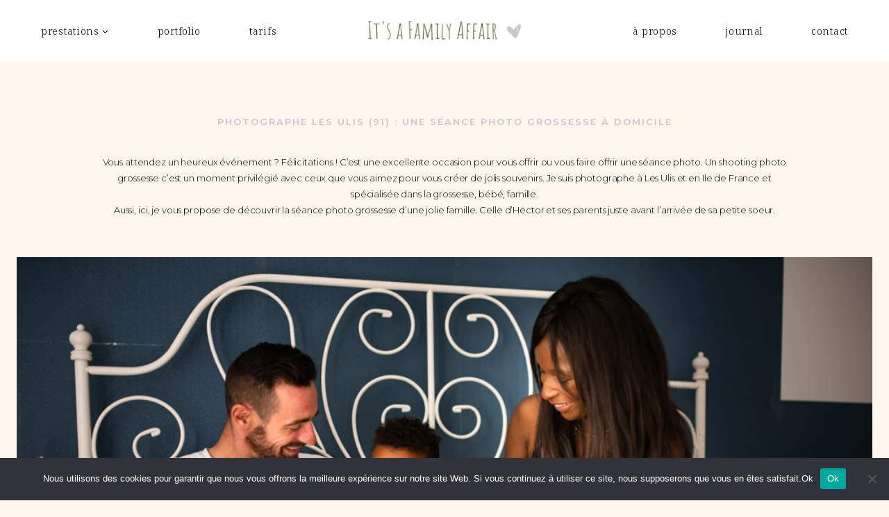

--- FILE ---
content_type: text/html; charset=UTF-8
request_url: https://itsafamilyaffair.fr/photographe-les-ulis/
body_size: 33641
content:
<!doctype html>
<html lang="fr-FR" class="no-js" itemtype="https://schema.org/Blog" itemscope>
<head>
	<meta charset="UTF-8">
	<meta name="viewport" content="width=device-width, initial-scale=1, minimum-scale=1">
	<meta name='robots' content='index, follow, max-image-preview:large, max-snippet:-1, max-video-preview:-1' />

	<!-- This site is optimized with the Yoast SEO plugin v26.8 - https://yoast.com/product/yoast-seo-wordpress/ -->
	<title>Photographe Les Ulis : Famille Grossesse Bebe It&#039;s A Family Affair</title>
	<meta name="description" content="Photographe aux Ulis et spécialisée dans la Famille, Grossesse et Bébé, je suis à votre écoute pour immortaliser vos plus précieux moments." />
	<link rel="canonical" href="https://itsafamilyaffair.fr/photographe-les-ulis/" />
	<meta property="og:locale" content="fr_FR" />
	<meta property="og:type" content="article" />
	<meta property="og:title" content="Photographe Les Ulis : Famille Grossesse Bebe It&#039;s A Family Affair" />
	<meta property="og:description" content="Photographe aux Ulis et spécialisée dans la Famille, Grossesse et Bébé, je suis à votre écoute pour immortaliser vos plus précieux moments." />
	<meta property="og:url" content="https://itsafamilyaffair.fr/photographe-les-ulis/" />
	<meta property="og:site_name" content="It&#039;s a Family Affair." />
	<meta property="article:published_time" content="2022-09-13T08:05:49+00:00" />
	<meta property="article:modified_time" content="2025-02-10T20:41:12+00:00" />
	<meta property="og:image" content="https://itsafamilyaffair.fr/wp-content/uploads/2022/09/DSC_9563.jpg" />
	<meta property="og:image:width" content="1280" />
	<meta property="og:image:height" content="853" />
	<meta property="og:image:type" content="image/jpeg" />
	<meta name="author" content="CassandraG" />
	<meta name="twitter:card" content="summary_large_image" />
	<meta name="twitter:label1" content="Écrit par" />
	<meta name="twitter:data1" content="CassandraG" />
	<meta name="twitter:label2" content="Durée de lecture estimée" />
	<meta name="twitter:data2" content="4 minutes" />
	<script type="application/ld+json" class="yoast-schema-graph">{"@context":"https://schema.org","@graph":[{"@type":"Article","@id":"https://itsafamilyaffair.fr/photographe-les-ulis/#article","isPartOf":{"@id":"https://itsafamilyaffair.fr/photographe-les-ulis/"},"author":{"name":"CassandraG","@id":"https://itsafamilyaffair.fr/#/schema/person/1f805600c52b5271725eafb755479326"},"headline":"Photographe Les Ulis (91) : Une séance photo grossesse à domicile","datePublished":"2022-09-13T08:05:49+00:00","dateModified":"2025-02-10T20:41:12+00:00","mainEntityOfPage":{"@id":"https://itsafamilyaffair.fr/photographe-les-ulis/"},"wordCount":742,"publisher":{"@id":"https://itsafamilyaffair.fr/#organization"},"image":{"@id":"https://itsafamilyaffair.fr/photographe-les-ulis/#primaryimage"},"thumbnailUrl":"https://itsafamilyaffair.fr/wp-content/uploads/2022/09/DSC_9563.jpg","articleSection":["GROSSESSE"],"inLanguage":"fr-FR"},{"@type":"WebPage","@id":"https://itsafamilyaffair.fr/photographe-les-ulis/","url":"https://itsafamilyaffair.fr/photographe-les-ulis/","name":"Photographe Les Ulis : Famille Grossesse Bebe It's A Family Affair","isPartOf":{"@id":"https://itsafamilyaffair.fr/#website"},"primaryImageOfPage":{"@id":"https://itsafamilyaffair.fr/photographe-les-ulis/#primaryimage"},"image":{"@id":"https://itsafamilyaffair.fr/photographe-les-ulis/#primaryimage"},"thumbnailUrl":"https://itsafamilyaffair.fr/wp-content/uploads/2022/09/DSC_9563.jpg","datePublished":"2022-09-13T08:05:49+00:00","dateModified":"2025-02-10T20:41:12+00:00","description":"Photographe aux Ulis et spécialisée dans la Famille, Grossesse et Bébé, je suis à votre écoute pour immortaliser vos plus précieux moments.","breadcrumb":{"@id":"https://itsafamilyaffair.fr/photographe-les-ulis/#breadcrumb"},"inLanguage":"fr-FR","potentialAction":[{"@type":"ReadAction","target":["https://itsafamilyaffair.fr/photographe-les-ulis/"]}]},{"@type":"ImageObject","inLanguage":"fr-FR","@id":"https://itsafamilyaffair.fr/photographe-les-ulis/#primaryimage","url":"https://itsafamilyaffair.fr/wp-content/uploads/2022/09/DSC_9563.jpg","contentUrl":"https://itsafamilyaffair.fr/wp-content/uploads/2022/09/DSC_9563.jpg","width":1280,"height":853,"caption":"Shooting photo grossesse"},{"@type":"BreadcrumbList","@id":"https://itsafamilyaffair.fr/photographe-les-ulis/#breadcrumb","itemListElement":[{"@type":"ListItem","position":1,"name":"Home","item":"https://itsafamilyaffair.fr/"},{"@type":"ListItem","position":2,"name":"Journal","item":"https://itsafamilyaffair.fr/journal/"},{"@type":"ListItem","position":3,"name":"Photographe Les Ulis (91) : Une séance photo grossesse à domicile"}]},{"@type":"WebSite","@id":"https://itsafamilyaffair.fr/#website","url":"https://itsafamilyaffair.fr/","name":"It&#039;s a Family Affair.","description":"Photographe Famille Ile de France. It&#039;s a Family Affair.","publisher":{"@id":"https://itsafamilyaffair.fr/#organization"},"potentialAction":[{"@type":"SearchAction","target":{"@type":"EntryPoint","urlTemplate":"https://itsafamilyaffair.fr/?s={search_term_string}"},"query-input":{"@type":"PropertyValueSpecification","valueRequired":true,"valueName":"search_term_string"}}],"inLanguage":"fr-FR"},{"@type":"Organization","@id":"https://itsafamilyaffair.fr/#organization","name":"It&#039;s a Family Affair.","url":"https://itsafamilyaffair.fr/","logo":{"@type":"ImageObject","inLanguage":"fr-FR","@id":"https://itsafamilyaffair.fr/#/schema/logo/image/","url":"https://itsafamilyaffair.fr/wp-content/uploads/2024/05/cropped-logo-itsafamilyaffair.png","contentUrl":"https://itsafamilyaffair.fr/wp-content/uploads/2024/05/cropped-logo-itsafamilyaffair.png","width":480,"height":62,"caption":"It&#039;s a Family Affair."},"image":{"@id":"https://itsafamilyaffair.fr/#/schema/logo/image/"}},{"@type":"Person","@id":"https://itsafamilyaffair.fr/#/schema/person/1f805600c52b5271725eafb755479326","name":"CassandraG","image":{"@type":"ImageObject","inLanguage":"fr-FR","@id":"https://itsafamilyaffair.fr/#/schema/person/image/","url":"https://secure.gravatar.com/avatar/8eda3b8e06ff32b07508d7d59c3fe6c735b22d4097172474b7958410888abc4c?s=96&d=mm&r=g","contentUrl":"https://secure.gravatar.com/avatar/8eda3b8e06ff32b07508d7d59c3fe6c735b22d4097172474b7958410888abc4c?s=96&d=mm&r=g","caption":"CassandraG"},"url":"https://itsafamilyaffair.fr/author/cassandrag/"}]}</script>
	<!-- / Yoast SEO plugin. -->


<link rel="alternate" type="application/rss+xml" title="It&#039;s a Family Affair. &raquo; Flux" href="https://itsafamilyaffair.fr/feed/" />
<link rel="alternate" type="application/rss+xml" title="It&#039;s a Family Affair. &raquo; Flux des commentaires" href="https://itsafamilyaffair.fr/comments/feed/" />
			<script>document.documentElement.classList.remove( 'no-js' );</script>
			<link rel="alternate" title="oEmbed (JSON)" type="application/json+oembed" href="https://itsafamilyaffair.fr/wp-json/oembed/1.0/embed?url=https%3A%2F%2Fitsafamilyaffair.fr%2Fphotographe-les-ulis%2F" />
<link rel="alternate" title="oEmbed (XML)" type="text/xml+oembed" href="https://itsafamilyaffair.fr/wp-json/oembed/1.0/embed?url=https%3A%2F%2Fitsafamilyaffair.fr%2Fphotographe-les-ulis%2F&#038;format=xml" />
<style id='wp-img-auto-sizes-contain-inline-css'>
img:is([sizes=auto i],[sizes^="auto," i]){contain-intrinsic-size:3000px 1500px}
/*# sourceURL=wp-img-auto-sizes-contain-inline-css */
</style>
<style id='wp-emoji-styles-inline-css'>

	img.wp-smiley, img.emoji {
		display: inline !important;
		border: none !important;
		box-shadow: none !important;
		height: 1em !important;
		width: 1em !important;
		margin: 0 0.07em !important;
		vertical-align: -0.1em !important;
		background: none !important;
		padding: 0 !important;
	}
/*# sourceURL=wp-emoji-styles-inline-css */
</style>
<style id='wp-block-library-inline-css'>
:root{--wp-block-synced-color:#7a00df;--wp-block-synced-color--rgb:122,0,223;--wp-bound-block-color:var(--wp-block-synced-color);--wp-editor-canvas-background:#ddd;--wp-admin-theme-color:#007cba;--wp-admin-theme-color--rgb:0,124,186;--wp-admin-theme-color-darker-10:#006ba1;--wp-admin-theme-color-darker-10--rgb:0,107,160.5;--wp-admin-theme-color-darker-20:#005a87;--wp-admin-theme-color-darker-20--rgb:0,90,135;--wp-admin-border-width-focus:2px}@media (min-resolution:192dpi){:root{--wp-admin-border-width-focus:1.5px}}.wp-element-button{cursor:pointer}:root .has-very-light-gray-background-color{background-color:#eee}:root .has-very-dark-gray-background-color{background-color:#313131}:root .has-very-light-gray-color{color:#eee}:root .has-very-dark-gray-color{color:#313131}:root .has-vivid-green-cyan-to-vivid-cyan-blue-gradient-background{background:linear-gradient(135deg,#00d084,#0693e3)}:root .has-purple-crush-gradient-background{background:linear-gradient(135deg,#34e2e4,#4721fb 50%,#ab1dfe)}:root .has-hazy-dawn-gradient-background{background:linear-gradient(135deg,#faaca8,#dad0ec)}:root .has-subdued-olive-gradient-background{background:linear-gradient(135deg,#fafae1,#67a671)}:root .has-atomic-cream-gradient-background{background:linear-gradient(135deg,#fdd79a,#004a59)}:root .has-nightshade-gradient-background{background:linear-gradient(135deg,#330968,#31cdcf)}:root .has-midnight-gradient-background{background:linear-gradient(135deg,#020381,#2874fc)}:root{--wp--preset--font-size--normal:16px;--wp--preset--font-size--huge:42px}.has-regular-font-size{font-size:1em}.has-larger-font-size{font-size:2.625em}.has-normal-font-size{font-size:var(--wp--preset--font-size--normal)}.has-huge-font-size{font-size:var(--wp--preset--font-size--huge)}.has-text-align-center{text-align:center}.has-text-align-left{text-align:left}.has-text-align-right{text-align:right}.has-fit-text{white-space:nowrap!important}#end-resizable-editor-section{display:none}.aligncenter{clear:both}.items-justified-left{justify-content:flex-start}.items-justified-center{justify-content:center}.items-justified-right{justify-content:flex-end}.items-justified-space-between{justify-content:space-between}.screen-reader-text{border:0;clip-path:inset(50%);height:1px;margin:-1px;overflow:hidden;padding:0;position:absolute;width:1px;word-wrap:normal!important}.screen-reader-text:focus{background-color:#ddd;clip-path:none;color:#444;display:block;font-size:1em;height:auto;left:5px;line-height:normal;padding:15px 23px 14px;text-decoration:none;top:5px;width:auto;z-index:100000}html :where(.has-border-color){border-style:solid}html :where([style*=border-top-color]){border-top-style:solid}html :where([style*=border-right-color]){border-right-style:solid}html :where([style*=border-bottom-color]){border-bottom-style:solid}html :where([style*=border-left-color]){border-left-style:solid}html :where([style*=border-width]){border-style:solid}html :where([style*=border-top-width]){border-top-style:solid}html :where([style*=border-right-width]){border-right-style:solid}html :where([style*=border-bottom-width]){border-bottom-style:solid}html :where([style*=border-left-width]){border-left-style:solid}html :where(img[class*=wp-image-]){height:auto;max-width:100%}:where(figure){margin:0 0 1em}html :where(.is-position-sticky){--wp-admin--admin-bar--position-offset:var(--wp-admin--admin-bar--height,0px)}@media screen and (max-width:600px){html :where(.is-position-sticky){--wp-admin--admin-bar--position-offset:0px}}

/*# sourceURL=wp-block-library-inline-css */
</style><style id='wp-block-navigation-inline-css'>
.wp-block-navigation{position:relative}.wp-block-navigation ul{margin-bottom:0;margin-left:0;margin-top:0;padding-left:0}.wp-block-navigation ul,.wp-block-navigation ul li{list-style:none;padding:0}.wp-block-navigation .wp-block-navigation-item{align-items:center;background-color:inherit;display:flex;position:relative}.wp-block-navigation .wp-block-navigation-item .wp-block-navigation__submenu-container:empty{display:none}.wp-block-navigation .wp-block-navigation-item__content{display:block;z-index:1}.wp-block-navigation .wp-block-navigation-item__content.wp-block-navigation-item__content{color:inherit}.wp-block-navigation.has-text-decoration-underline .wp-block-navigation-item__content,.wp-block-navigation.has-text-decoration-underline .wp-block-navigation-item__content:active,.wp-block-navigation.has-text-decoration-underline .wp-block-navigation-item__content:focus{text-decoration:underline}.wp-block-navigation.has-text-decoration-line-through .wp-block-navigation-item__content,.wp-block-navigation.has-text-decoration-line-through .wp-block-navigation-item__content:active,.wp-block-navigation.has-text-decoration-line-through .wp-block-navigation-item__content:focus{text-decoration:line-through}.wp-block-navigation :where(a),.wp-block-navigation :where(a:active),.wp-block-navigation :where(a:focus){text-decoration:none}.wp-block-navigation .wp-block-navigation__submenu-icon{align-self:center;background-color:inherit;border:none;color:currentColor;display:inline-block;font-size:inherit;height:.6em;line-height:0;margin-left:.25em;padding:0;width:.6em}.wp-block-navigation .wp-block-navigation__submenu-icon svg{display:inline-block;stroke:currentColor;height:inherit;margin-top:.075em;width:inherit}.wp-block-navigation{--navigation-layout-justification-setting:flex-start;--navigation-layout-direction:row;--navigation-layout-wrap:wrap;--navigation-layout-justify:flex-start;--navigation-layout-align:center}.wp-block-navigation.is-vertical{--navigation-layout-direction:column;--navigation-layout-justify:initial;--navigation-layout-align:flex-start}.wp-block-navigation.no-wrap{--navigation-layout-wrap:nowrap}.wp-block-navigation.items-justified-center{--navigation-layout-justification-setting:center;--navigation-layout-justify:center}.wp-block-navigation.items-justified-center.is-vertical{--navigation-layout-align:center}.wp-block-navigation.items-justified-right{--navigation-layout-justification-setting:flex-end;--navigation-layout-justify:flex-end}.wp-block-navigation.items-justified-right.is-vertical{--navigation-layout-align:flex-end}.wp-block-navigation.items-justified-space-between{--navigation-layout-justification-setting:space-between;--navigation-layout-justify:space-between}.wp-block-navigation .has-child .wp-block-navigation__submenu-container{align-items:normal;background-color:inherit;color:inherit;display:flex;flex-direction:column;opacity:0;position:absolute;z-index:2}@media not (prefers-reduced-motion){.wp-block-navigation .has-child .wp-block-navigation__submenu-container{transition:opacity .1s linear}}.wp-block-navigation .has-child .wp-block-navigation__submenu-container{height:0;overflow:hidden;visibility:hidden;width:0}.wp-block-navigation .has-child .wp-block-navigation__submenu-container>.wp-block-navigation-item>.wp-block-navigation-item__content{display:flex;flex-grow:1;padding:.5em 1em}.wp-block-navigation .has-child .wp-block-navigation__submenu-container>.wp-block-navigation-item>.wp-block-navigation-item__content .wp-block-navigation__submenu-icon{margin-left:auto;margin-right:0}.wp-block-navigation .has-child .wp-block-navigation__submenu-container .wp-block-navigation-item__content{margin:0}.wp-block-navigation .has-child .wp-block-navigation__submenu-container{left:-1px;top:100%}@media (min-width:782px){.wp-block-navigation .has-child .wp-block-navigation__submenu-container .wp-block-navigation__submenu-container{left:100%;top:-1px}.wp-block-navigation .has-child .wp-block-navigation__submenu-container .wp-block-navigation__submenu-container:before{background:#0000;content:"";display:block;height:100%;position:absolute;right:100%;width:.5em}.wp-block-navigation .has-child .wp-block-navigation__submenu-container .wp-block-navigation__submenu-icon{margin-right:.25em}.wp-block-navigation .has-child .wp-block-navigation__submenu-container .wp-block-navigation__submenu-icon svg{transform:rotate(-90deg)}}.wp-block-navigation .has-child .wp-block-navigation-submenu__toggle[aria-expanded=true]~.wp-block-navigation__submenu-container,.wp-block-navigation .has-child:not(.open-on-click):hover>.wp-block-navigation__submenu-container,.wp-block-navigation .has-child:not(.open-on-click):not(.open-on-hover-click):focus-within>.wp-block-navigation__submenu-container{height:auto;min-width:200px;opacity:1;overflow:visible;visibility:visible;width:auto}.wp-block-navigation.has-background .has-child .wp-block-navigation__submenu-container{left:0;top:100%}@media (min-width:782px){.wp-block-navigation.has-background .has-child .wp-block-navigation__submenu-container .wp-block-navigation__submenu-container{left:100%;top:0}}.wp-block-navigation-submenu{display:flex;position:relative}.wp-block-navigation-submenu .wp-block-navigation__submenu-icon svg{stroke:currentColor}button.wp-block-navigation-item__content{background-color:initial;border:none;color:currentColor;font-family:inherit;font-size:inherit;font-style:inherit;font-weight:inherit;letter-spacing:inherit;line-height:inherit;text-align:left;text-transform:inherit}.wp-block-navigation-submenu__toggle{cursor:pointer}.wp-block-navigation-submenu__toggle[aria-expanded=true]+.wp-block-navigation__submenu-icon>svg,.wp-block-navigation-submenu__toggle[aria-expanded=true]>svg{transform:rotate(180deg)}.wp-block-navigation-item.open-on-click .wp-block-navigation-submenu__toggle{padding-left:0;padding-right:.85em}.wp-block-navigation-item.open-on-click .wp-block-navigation-submenu__toggle+.wp-block-navigation__submenu-icon{margin-left:-.6em;pointer-events:none}.wp-block-navigation-item.open-on-click button.wp-block-navigation-item__content:not(.wp-block-navigation-submenu__toggle){padding:0}.wp-block-navigation .wp-block-page-list,.wp-block-navigation__container,.wp-block-navigation__responsive-close,.wp-block-navigation__responsive-container,.wp-block-navigation__responsive-container-content,.wp-block-navigation__responsive-dialog{gap:inherit}:where(.wp-block-navigation.has-background .wp-block-navigation-item a:not(.wp-element-button)),:where(.wp-block-navigation.has-background .wp-block-navigation-submenu a:not(.wp-element-button)){padding:.5em 1em}:where(.wp-block-navigation .wp-block-navigation__submenu-container .wp-block-navigation-item a:not(.wp-element-button)),:where(.wp-block-navigation .wp-block-navigation__submenu-container .wp-block-navigation-submenu a:not(.wp-element-button)),:where(.wp-block-navigation .wp-block-navigation__submenu-container .wp-block-navigation-submenu button.wp-block-navigation-item__content),:where(.wp-block-navigation .wp-block-navigation__submenu-container .wp-block-pages-list__item button.wp-block-navigation-item__content){padding:.5em 1em}.wp-block-navigation.items-justified-right .wp-block-navigation__container .has-child .wp-block-navigation__submenu-container,.wp-block-navigation.items-justified-right .wp-block-page-list>.has-child .wp-block-navigation__submenu-container,.wp-block-navigation.items-justified-space-between .wp-block-page-list>.has-child:last-child .wp-block-navigation__submenu-container,.wp-block-navigation.items-justified-space-between>.wp-block-navigation__container>.has-child:last-child .wp-block-navigation__submenu-container{left:auto;right:0}.wp-block-navigation.items-justified-right .wp-block-navigation__container .has-child .wp-block-navigation__submenu-container .wp-block-navigation__submenu-container,.wp-block-navigation.items-justified-right .wp-block-page-list>.has-child .wp-block-navigation__submenu-container .wp-block-navigation__submenu-container,.wp-block-navigation.items-justified-space-between .wp-block-page-list>.has-child:last-child .wp-block-navigation__submenu-container .wp-block-navigation__submenu-container,.wp-block-navigation.items-justified-space-between>.wp-block-navigation__container>.has-child:last-child .wp-block-navigation__submenu-container .wp-block-navigation__submenu-container{left:-1px;right:-1px}@media (min-width:782px){.wp-block-navigation.items-justified-right .wp-block-navigation__container .has-child .wp-block-navigation__submenu-container .wp-block-navigation__submenu-container,.wp-block-navigation.items-justified-right .wp-block-page-list>.has-child .wp-block-navigation__submenu-container .wp-block-navigation__submenu-container,.wp-block-navigation.items-justified-space-between .wp-block-page-list>.has-child:last-child .wp-block-navigation__submenu-container .wp-block-navigation__submenu-container,.wp-block-navigation.items-justified-space-between>.wp-block-navigation__container>.has-child:last-child .wp-block-navigation__submenu-container .wp-block-navigation__submenu-container{left:auto;right:100%}}.wp-block-navigation:not(.has-background) .wp-block-navigation__submenu-container{background-color:#fff;border:1px solid #00000026}.wp-block-navigation.has-background .wp-block-navigation__submenu-container{background-color:inherit}.wp-block-navigation:not(.has-text-color) .wp-block-navigation__submenu-container{color:#000}.wp-block-navigation__container{align-items:var(--navigation-layout-align,initial);display:flex;flex-direction:var(--navigation-layout-direction,initial);flex-wrap:var(--navigation-layout-wrap,wrap);justify-content:var(--navigation-layout-justify,initial);list-style:none;margin:0;padding-left:0}.wp-block-navigation__container .is-responsive{display:none}.wp-block-navigation__container:only-child,.wp-block-page-list:only-child{flex-grow:1}@keyframes overlay-menu__fade-in-animation{0%{opacity:0;transform:translateY(.5em)}to{opacity:1;transform:translateY(0)}}.wp-block-navigation__responsive-container{bottom:0;display:none;left:0;position:fixed;right:0;top:0}.wp-block-navigation__responsive-container :where(.wp-block-navigation-item a){color:inherit}.wp-block-navigation__responsive-container .wp-block-navigation__responsive-container-content{align-items:var(--navigation-layout-align,initial);display:flex;flex-direction:var(--navigation-layout-direction,initial);flex-wrap:var(--navigation-layout-wrap,wrap);justify-content:var(--navigation-layout-justify,initial)}.wp-block-navigation__responsive-container:not(.is-menu-open.is-menu-open){background-color:inherit!important;color:inherit!important}.wp-block-navigation__responsive-container.is-menu-open{background-color:inherit;display:flex;flex-direction:column}@media not (prefers-reduced-motion){.wp-block-navigation__responsive-container.is-menu-open{animation:overlay-menu__fade-in-animation .1s ease-out;animation-fill-mode:forwards}}.wp-block-navigation__responsive-container.is-menu-open{overflow:auto;padding:clamp(1rem,var(--wp--style--root--padding-top),20rem) clamp(1rem,var(--wp--style--root--padding-right),20rem) clamp(1rem,var(--wp--style--root--padding-bottom),20rem) clamp(1rem,var(--wp--style--root--padding-left),20rem);z-index:100000}.wp-block-navigation__responsive-container.is-menu-open .wp-block-navigation__responsive-container-content{align-items:var(--navigation-layout-justification-setting,inherit);display:flex;flex-direction:column;flex-wrap:nowrap;overflow:visible;padding-top:calc(2rem + 24px)}.wp-block-navigation__responsive-container.is-menu-open .wp-block-navigation__responsive-container-content,.wp-block-navigation__responsive-container.is-menu-open .wp-block-navigation__responsive-container-content .wp-block-navigation__container,.wp-block-navigation__responsive-container.is-menu-open .wp-block-navigation__responsive-container-content .wp-block-page-list{justify-content:flex-start}.wp-block-navigation__responsive-container.is-menu-open .wp-block-navigation__responsive-container-content .wp-block-navigation__submenu-icon{display:none}.wp-block-navigation__responsive-container.is-menu-open .wp-block-navigation__responsive-container-content .has-child .wp-block-navigation__submenu-container{border:none;height:auto;min-width:200px;opacity:1;overflow:initial;padding-left:2rem;padding-right:2rem;position:static;visibility:visible;width:auto}.wp-block-navigation__responsive-container.is-menu-open .wp-block-navigation__responsive-container-content .wp-block-navigation__container,.wp-block-navigation__responsive-container.is-menu-open .wp-block-navigation__responsive-container-content .wp-block-navigation__submenu-container{gap:inherit}.wp-block-navigation__responsive-container.is-menu-open .wp-block-navigation__responsive-container-content .wp-block-navigation__submenu-container{padding-top:var(--wp--style--block-gap,2em)}.wp-block-navigation__responsive-container.is-menu-open .wp-block-navigation__responsive-container-content .wp-block-navigation-item__content{padding:0}.wp-block-navigation__responsive-container.is-menu-open .wp-block-navigation__responsive-container-content .wp-block-navigation-item,.wp-block-navigation__responsive-container.is-menu-open .wp-block-navigation__responsive-container-content .wp-block-navigation__container,.wp-block-navigation__responsive-container.is-menu-open .wp-block-navigation__responsive-container-content .wp-block-page-list{align-items:var(--navigation-layout-justification-setting,initial);display:flex;flex-direction:column}.wp-block-navigation__responsive-container.is-menu-open .wp-block-navigation-item,.wp-block-navigation__responsive-container.is-menu-open .wp-block-navigation-item .wp-block-navigation__submenu-container,.wp-block-navigation__responsive-container.is-menu-open .wp-block-navigation__container,.wp-block-navigation__responsive-container.is-menu-open .wp-block-page-list{background:#0000!important;color:inherit!important}.wp-block-navigation__responsive-container.is-menu-open .wp-block-navigation__submenu-container.wp-block-navigation__submenu-container.wp-block-navigation__submenu-container.wp-block-navigation__submenu-container{left:auto;right:auto}@media (min-width:600px){.wp-block-navigation__responsive-container:not(.hidden-by-default):not(.is-menu-open){background-color:inherit;display:block;position:relative;width:100%;z-index:auto}.wp-block-navigation__responsive-container:not(.hidden-by-default):not(.is-menu-open) .wp-block-navigation__responsive-container-close{display:none}.wp-block-navigation__responsive-container.is-menu-open .wp-block-navigation__submenu-container.wp-block-navigation__submenu-container.wp-block-navigation__submenu-container.wp-block-navigation__submenu-container{left:0}}.wp-block-navigation:not(.has-background) .wp-block-navigation__responsive-container.is-menu-open{background-color:#fff}.wp-block-navigation:not(.has-text-color) .wp-block-navigation__responsive-container.is-menu-open{color:#000}.wp-block-navigation__toggle_button_label{font-size:1rem;font-weight:700}.wp-block-navigation__responsive-container-close,.wp-block-navigation__responsive-container-open{background:#0000;border:none;color:currentColor;cursor:pointer;margin:0;padding:0;text-transform:inherit;vertical-align:middle}.wp-block-navigation__responsive-container-close svg,.wp-block-navigation__responsive-container-open svg{fill:currentColor;display:block;height:24px;pointer-events:none;width:24px}.wp-block-navigation__responsive-container-open{display:flex}.wp-block-navigation__responsive-container-open.wp-block-navigation__responsive-container-open.wp-block-navigation__responsive-container-open{font-family:inherit;font-size:inherit;font-weight:inherit}@media (min-width:600px){.wp-block-navigation__responsive-container-open:not(.always-shown){display:none}}.wp-block-navigation__responsive-container-close{position:absolute;right:0;top:0;z-index:2}.wp-block-navigation__responsive-container-close.wp-block-navigation__responsive-container-close.wp-block-navigation__responsive-container-close{font-family:inherit;font-size:inherit;font-weight:inherit}.wp-block-navigation__responsive-close{width:100%}.has-modal-open .wp-block-navigation__responsive-close{margin-left:auto;margin-right:auto;max-width:var(--wp--style--global--wide-size,100%)}.wp-block-navigation__responsive-close:focus{outline:none}.is-menu-open .wp-block-navigation__responsive-close,.is-menu-open .wp-block-navigation__responsive-container-content,.is-menu-open .wp-block-navigation__responsive-dialog{box-sizing:border-box}.wp-block-navigation__responsive-dialog{position:relative}.has-modal-open .admin-bar .is-menu-open .wp-block-navigation__responsive-dialog{margin-top:46px}@media (min-width:782px){.has-modal-open .admin-bar .is-menu-open .wp-block-navigation__responsive-dialog{margin-top:32px}}html.has-modal-open{overflow:hidden}
/*# sourceURL=https://itsafamilyaffair.fr/wp-includes/blocks/navigation/style.min.css */
</style>
<style id='wp-block-navigation-link-inline-css'>
.wp-block-navigation .wp-block-navigation-item__label{overflow-wrap:break-word}.wp-block-navigation .wp-block-navigation-item__description{display:none}.link-ui-tools{outline:1px solid #f0f0f0;padding:8px}.link-ui-block-inserter{padding-top:8px}.link-ui-block-inserter__back{margin-left:8px;text-transform:uppercase}
/*# sourceURL=https://itsafamilyaffair.fr/wp-includes/blocks/navigation-link/style.min.css */
</style>
<style id='global-styles-inline-css'>
:root{--wp--preset--aspect-ratio--square: 1;--wp--preset--aspect-ratio--4-3: 4/3;--wp--preset--aspect-ratio--3-4: 3/4;--wp--preset--aspect-ratio--3-2: 3/2;--wp--preset--aspect-ratio--2-3: 2/3;--wp--preset--aspect-ratio--16-9: 16/9;--wp--preset--aspect-ratio--9-16: 9/16;--wp--preset--color--black: #000000;--wp--preset--color--cyan-bluish-gray: #abb8c3;--wp--preset--color--white: #ffffff;--wp--preset--color--pale-pink: #f78da7;--wp--preset--color--vivid-red: #cf2e2e;--wp--preset--color--luminous-vivid-orange: #ff6900;--wp--preset--color--luminous-vivid-amber: #fcb900;--wp--preset--color--light-green-cyan: #7bdcb5;--wp--preset--color--vivid-green-cyan: #00d084;--wp--preset--color--pale-cyan-blue: #8ed1fc;--wp--preset--color--vivid-cyan-blue: #0693e3;--wp--preset--color--vivid-purple: #9b51e0;--wp--preset--color--theme-palette-1: var(--global-palette1);--wp--preset--color--theme-palette-2: var(--global-palette2);--wp--preset--color--theme-palette-3: var(--global-palette3);--wp--preset--color--theme-palette-4: var(--global-palette4);--wp--preset--color--theme-palette-5: var(--global-palette5);--wp--preset--color--theme-palette-6: var(--global-palette6);--wp--preset--color--theme-palette-7: var(--global-palette7);--wp--preset--color--theme-palette-8: var(--global-palette8);--wp--preset--color--theme-palette-9: var(--global-palette9);--wp--preset--color--theme-palette-10: var(--global-palette10);--wp--preset--color--theme-palette-11: var(--global-palette11);--wp--preset--color--theme-palette-12: var(--global-palette12);--wp--preset--color--theme-palette-13: var(--global-palette13);--wp--preset--color--theme-palette-14: var(--global-palette14);--wp--preset--color--theme-palette-15: var(--global-palette15);--wp--preset--gradient--vivid-cyan-blue-to-vivid-purple: linear-gradient(135deg,rgb(6,147,227) 0%,rgb(155,81,224) 100%);--wp--preset--gradient--light-green-cyan-to-vivid-green-cyan: linear-gradient(135deg,rgb(122,220,180) 0%,rgb(0,208,130) 100%);--wp--preset--gradient--luminous-vivid-amber-to-luminous-vivid-orange: linear-gradient(135deg,rgb(252,185,0) 0%,rgb(255,105,0) 100%);--wp--preset--gradient--luminous-vivid-orange-to-vivid-red: linear-gradient(135deg,rgb(255,105,0) 0%,rgb(207,46,46) 100%);--wp--preset--gradient--very-light-gray-to-cyan-bluish-gray: linear-gradient(135deg,rgb(238,238,238) 0%,rgb(169,184,195) 100%);--wp--preset--gradient--cool-to-warm-spectrum: linear-gradient(135deg,rgb(74,234,220) 0%,rgb(151,120,209) 20%,rgb(207,42,186) 40%,rgb(238,44,130) 60%,rgb(251,105,98) 80%,rgb(254,248,76) 100%);--wp--preset--gradient--blush-light-purple: linear-gradient(135deg,rgb(255,206,236) 0%,rgb(152,150,240) 100%);--wp--preset--gradient--blush-bordeaux: linear-gradient(135deg,rgb(254,205,165) 0%,rgb(254,45,45) 50%,rgb(107,0,62) 100%);--wp--preset--gradient--luminous-dusk: linear-gradient(135deg,rgb(255,203,112) 0%,rgb(199,81,192) 50%,rgb(65,88,208) 100%);--wp--preset--gradient--pale-ocean: linear-gradient(135deg,rgb(255,245,203) 0%,rgb(182,227,212) 50%,rgb(51,167,181) 100%);--wp--preset--gradient--electric-grass: linear-gradient(135deg,rgb(202,248,128) 0%,rgb(113,206,126) 100%);--wp--preset--gradient--midnight: linear-gradient(135deg,rgb(2,3,129) 0%,rgb(40,116,252) 100%);--wp--preset--font-size--small: var(--global-font-size-small);--wp--preset--font-size--medium: var(--global-font-size-medium);--wp--preset--font-size--large: var(--global-font-size-large);--wp--preset--font-size--x-large: 42px;--wp--preset--font-size--larger: var(--global-font-size-larger);--wp--preset--font-size--xxlarge: var(--global-font-size-xxlarge);--wp--preset--spacing--20: 0.44rem;--wp--preset--spacing--30: 0.67rem;--wp--preset--spacing--40: 1rem;--wp--preset--spacing--50: 1.5rem;--wp--preset--spacing--60: 2.25rem;--wp--preset--spacing--70: 3.38rem;--wp--preset--spacing--80: 5.06rem;--wp--preset--shadow--natural: 6px 6px 9px rgba(0, 0, 0, 0.2);--wp--preset--shadow--deep: 12px 12px 50px rgba(0, 0, 0, 0.4);--wp--preset--shadow--sharp: 6px 6px 0px rgba(0, 0, 0, 0.2);--wp--preset--shadow--outlined: 6px 6px 0px -3px rgb(255, 255, 255), 6px 6px rgb(0, 0, 0);--wp--preset--shadow--crisp: 6px 6px 0px rgb(0, 0, 0);}:where(.is-layout-flex){gap: 0.5em;}:where(.is-layout-grid){gap: 0.5em;}body .is-layout-flex{display: flex;}.is-layout-flex{flex-wrap: wrap;align-items: center;}.is-layout-flex > :is(*, div){margin: 0;}body .is-layout-grid{display: grid;}.is-layout-grid > :is(*, div){margin: 0;}:where(.wp-block-columns.is-layout-flex){gap: 2em;}:where(.wp-block-columns.is-layout-grid){gap: 2em;}:where(.wp-block-post-template.is-layout-flex){gap: 1.25em;}:where(.wp-block-post-template.is-layout-grid){gap: 1.25em;}.has-black-color{color: var(--wp--preset--color--black) !important;}.has-cyan-bluish-gray-color{color: var(--wp--preset--color--cyan-bluish-gray) !important;}.has-white-color{color: var(--wp--preset--color--white) !important;}.has-pale-pink-color{color: var(--wp--preset--color--pale-pink) !important;}.has-vivid-red-color{color: var(--wp--preset--color--vivid-red) !important;}.has-luminous-vivid-orange-color{color: var(--wp--preset--color--luminous-vivid-orange) !important;}.has-luminous-vivid-amber-color{color: var(--wp--preset--color--luminous-vivid-amber) !important;}.has-light-green-cyan-color{color: var(--wp--preset--color--light-green-cyan) !important;}.has-vivid-green-cyan-color{color: var(--wp--preset--color--vivid-green-cyan) !important;}.has-pale-cyan-blue-color{color: var(--wp--preset--color--pale-cyan-blue) !important;}.has-vivid-cyan-blue-color{color: var(--wp--preset--color--vivid-cyan-blue) !important;}.has-vivid-purple-color{color: var(--wp--preset--color--vivid-purple) !important;}.has-black-background-color{background-color: var(--wp--preset--color--black) !important;}.has-cyan-bluish-gray-background-color{background-color: var(--wp--preset--color--cyan-bluish-gray) !important;}.has-white-background-color{background-color: var(--wp--preset--color--white) !important;}.has-pale-pink-background-color{background-color: var(--wp--preset--color--pale-pink) !important;}.has-vivid-red-background-color{background-color: var(--wp--preset--color--vivid-red) !important;}.has-luminous-vivid-orange-background-color{background-color: var(--wp--preset--color--luminous-vivid-orange) !important;}.has-luminous-vivid-amber-background-color{background-color: var(--wp--preset--color--luminous-vivid-amber) !important;}.has-light-green-cyan-background-color{background-color: var(--wp--preset--color--light-green-cyan) !important;}.has-vivid-green-cyan-background-color{background-color: var(--wp--preset--color--vivid-green-cyan) !important;}.has-pale-cyan-blue-background-color{background-color: var(--wp--preset--color--pale-cyan-blue) !important;}.has-vivid-cyan-blue-background-color{background-color: var(--wp--preset--color--vivid-cyan-blue) !important;}.has-vivid-purple-background-color{background-color: var(--wp--preset--color--vivid-purple) !important;}.has-black-border-color{border-color: var(--wp--preset--color--black) !important;}.has-cyan-bluish-gray-border-color{border-color: var(--wp--preset--color--cyan-bluish-gray) !important;}.has-white-border-color{border-color: var(--wp--preset--color--white) !important;}.has-pale-pink-border-color{border-color: var(--wp--preset--color--pale-pink) !important;}.has-vivid-red-border-color{border-color: var(--wp--preset--color--vivid-red) !important;}.has-luminous-vivid-orange-border-color{border-color: var(--wp--preset--color--luminous-vivid-orange) !important;}.has-luminous-vivid-amber-border-color{border-color: var(--wp--preset--color--luminous-vivid-amber) !important;}.has-light-green-cyan-border-color{border-color: var(--wp--preset--color--light-green-cyan) !important;}.has-vivid-green-cyan-border-color{border-color: var(--wp--preset--color--vivid-green-cyan) !important;}.has-pale-cyan-blue-border-color{border-color: var(--wp--preset--color--pale-cyan-blue) !important;}.has-vivid-cyan-blue-border-color{border-color: var(--wp--preset--color--vivid-cyan-blue) !important;}.has-vivid-purple-border-color{border-color: var(--wp--preset--color--vivid-purple) !important;}.has-vivid-cyan-blue-to-vivid-purple-gradient-background{background: var(--wp--preset--gradient--vivid-cyan-blue-to-vivid-purple) !important;}.has-light-green-cyan-to-vivid-green-cyan-gradient-background{background: var(--wp--preset--gradient--light-green-cyan-to-vivid-green-cyan) !important;}.has-luminous-vivid-amber-to-luminous-vivid-orange-gradient-background{background: var(--wp--preset--gradient--luminous-vivid-amber-to-luminous-vivid-orange) !important;}.has-luminous-vivid-orange-to-vivid-red-gradient-background{background: var(--wp--preset--gradient--luminous-vivid-orange-to-vivid-red) !important;}.has-very-light-gray-to-cyan-bluish-gray-gradient-background{background: var(--wp--preset--gradient--very-light-gray-to-cyan-bluish-gray) !important;}.has-cool-to-warm-spectrum-gradient-background{background: var(--wp--preset--gradient--cool-to-warm-spectrum) !important;}.has-blush-light-purple-gradient-background{background: var(--wp--preset--gradient--blush-light-purple) !important;}.has-blush-bordeaux-gradient-background{background: var(--wp--preset--gradient--blush-bordeaux) !important;}.has-luminous-dusk-gradient-background{background: var(--wp--preset--gradient--luminous-dusk) !important;}.has-pale-ocean-gradient-background{background: var(--wp--preset--gradient--pale-ocean) !important;}.has-electric-grass-gradient-background{background: var(--wp--preset--gradient--electric-grass) !important;}.has-midnight-gradient-background{background: var(--wp--preset--gradient--midnight) !important;}.has-small-font-size{font-size: var(--wp--preset--font-size--small) !important;}.has-medium-font-size{font-size: var(--wp--preset--font-size--medium) !important;}.has-large-font-size{font-size: var(--wp--preset--font-size--large) !important;}.has-x-large-font-size{font-size: var(--wp--preset--font-size--x-large) !important;}
/*# sourceURL=global-styles-inline-css */
</style>
<style id='core-block-supports-inline-css'>
.wp-container-core-navigation-is-layout-4b2eccd6{flex-direction:column;align-items:center;}
/*# sourceURL=core-block-supports-inline-css */
</style>

<style id='classic-theme-styles-inline-css'>
/*! This file is auto-generated */
.wp-block-button__link{color:#fff;background-color:#32373c;border-radius:9999px;box-shadow:none;text-decoration:none;padding:calc(.667em + 2px) calc(1.333em + 2px);font-size:1.125em}.wp-block-file__button{background:#32373c;color:#fff;text-decoration:none}
/*# sourceURL=/wp-includes/css/classic-themes.min.css */
</style>
<link rel='stylesheet' id='cookie-notice-front-css' href='https://itsafamilyaffair.fr/wp-content/plugins/cookie-notice/css/front.min.css?ver=2.5.11' media='all' />
<link rel='stylesheet' id='kadence-global-css' href='https://itsafamilyaffair.fr/wp-content/themes/kadence/assets/css/global.min.css?ver=1.4.3' media='all' />
<style id='kadence-global-inline-css'>
/* Kadence Base CSS */
:root{--global-palette1:#cec0ce;--global-palette2:#e1af37;--global-palette3:#000000;--global-palette4:#000000;--global-palette5:#eddecc;--global-palette6:#f7a887;--global-palette7:#f8d4be;--global-palette8:#fff6ee;--global-palette9:#ffffff;--global-palette10:oklch(from var(--global-palette1) calc(l + 0.10 * (1 - l)) calc(c * 1.00) calc(h + 180) / 100%);--global-palette11:#13612e;--global-palette12:#1159af;--global-palette13:#b82105;--global-palette14:#f7630c;--global-palette15:#f5a524;--global-palette9rgb:255, 255, 255;--global-palette-highlight:var(--global-palette1);--global-palette-highlight-alt:var(--global-palette2);--global-palette-highlight-alt2:var(--global-palette9);--global-palette-btn-bg:var(--global-palette2);--global-palette-btn-bg-hover:var(--global-palette1);--global-palette-btn:var(--global-palette9);--global-palette-btn-hover:var(--global-palette9);--global-palette-btn-sec-bg:var(--global-palette7);--global-palette-btn-sec-bg-hover:var(--global-palette2);--global-palette-btn-sec:var(--global-palette3);--global-palette-btn-sec-hover:var(--global-palette9);--global-body-font-family:Montserrat, sans-serif;--global-heading-font-family:'Sergio Trendy Regular';--global-primary-nav-font-family:'Noto Serif', serif;--global-fallback-font:sans-serif;--global-display-fallback-font:sans-serif;--global-content-width:1290px;--global-content-wide-width:calc(1290px + 230px);--global-content-narrow-width:842px;--global-content-edge-padding:1.5rem;--global-content-boxed-padding:2rem;--global-calc-content-width:calc(1290px - var(--global-content-edge-padding) - var(--global-content-edge-padding) );--wp--style--global--content-size:var(--global-calc-content-width);}.wp-site-blocks{--global-vw:calc( 100vw - ( 0.5 * var(--scrollbar-offset)));}body{background:var(--global-palette8);}body, input, select, optgroup, textarea{font-style:normal;font-weight:300;font-size:13px;line-height:1.5;letter-spacing:-0.01em;font-family:var(--global-body-font-family);color:var(--global-palette4);}.content-bg, body.content-style-unboxed .site{background:var(--global-palette8);}@media all and (max-width: 767px){body{font-size:15px;}}h1,h2,h3,h4,h5,h6{font-family:var(--global-heading-font-family);}h1{font-style:normal;font-weight:700;font-size:32px;line-height:1.2;color:var(--global-palette3);}h2{font-style:normal;font-weight:700;font-size:28px;line-height:1.2;color:var(--global-palette3);}h3{font-style:normal;font-weight:700;font-size:24px;line-height:1.2;color:var(--global-palette3);}h4{font-style:normal;font-weight:700;font-size:22px;line-height:1.2;color:var(--global-palette4);}h5{font-style:normal;font-weight:700;font-size:20px;line-height:1.2;color:var(--global-palette4);}h6{font-weight:700;font-size:18px;line-height:1.5;color:var(--global-palette5);}.entry-hero .kadence-breadcrumbs{max-width:1290px;}.site-container, .site-header-row-layout-contained, .site-footer-row-layout-contained, .entry-hero-layout-contained, .comments-area, .alignfull > .wp-block-cover__inner-container, .alignwide > .wp-block-cover__inner-container{max-width:var(--global-content-width);}.content-width-narrow .content-container.site-container, .content-width-narrow .hero-container.site-container{max-width:var(--global-content-narrow-width);}@media all and (min-width: 1520px){.wp-site-blocks .content-container  .alignwide{margin-left:-115px;margin-right:-115px;width:unset;max-width:unset;}}@media all and (min-width: 1102px){.content-width-narrow .wp-site-blocks .content-container .alignwide{margin-left:-130px;margin-right:-130px;width:unset;max-width:unset;}}.content-style-boxed .wp-site-blocks .entry-content .alignwide{margin-left:calc( -1 * var( --global-content-boxed-padding ) );margin-right:calc( -1 * var( --global-content-boxed-padding ) );}.content-area{margin-top:5rem;margin-bottom:5rem;}@media all and (max-width: 1024px){.content-area{margin-top:3rem;margin-bottom:3rem;}}@media all and (max-width: 767px){.content-area{margin-top:2rem;margin-bottom:2rem;}}@media all and (max-width: 1024px){:root{--global-content-boxed-padding:2rem;}}@media all and (max-width: 767px){:root{--global-content-boxed-padding:1.5rem;}}.entry-content-wrap{padding:2rem;}@media all and (max-width: 1024px){.entry-content-wrap{padding:2rem;}}@media all and (max-width: 767px){.entry-content-wrap{padding:1.5rem;}}.entry.single-entry{box-shadow:0px 15px 15px -10px rgba(0,0,0,0.05);}.entry.loop-entry{box-shadow:0px 15px 15px -10px rgba(0,0,0,0.05);}.loop-entry .entry-content-wrap{padding:2rem;}@media all and (max-width: 1024px){.loop-entry .entry-content-wrap{padding:2rem;}}@media all and (max-width: 767px){.loop-entry .entry-content-wrap{padding:1.5rem;}}button, .button, .wp-block-button__link, input[type="button"], input[type="reset"], input[type="submit"], .fl-button, .elementor-button-wrapper .elementor-button, .wc-block-components-checkout-place-order-button, .wc-block-cart__submit{font-style:normal;font-weight:600;font-size:12px;letter-spacing:0.15em;font-family:Montserrat, sans-serif;text-transform:uppercase;border-radius:100px;padding:15px 30px 15px 30px;box-shadow:0px 0px 0px 0px rgba(0,0,0,0);}.wp-block-button.is-style-outline .wp-block-button__link{padding:15px 30px 15px 30px;}button:hover, button:focus, button:active, .button:hover, .button:focus, .button:active, .wp-block-button__link:hover, .wp-block-button__link:focus, .wp-block-button__link:active, input[type="button"]:hover, input[type="button"]:focus, input[type="button"]:active, input[type="reset"]:hover, input[type="reset"]:focus, input[type="reset"]:active, input[type="submit"]:hover, input[type="submit"]:focus, input[type="submit"]:active, .elementor-button-wrapper .elementor-button:hover, .elementor-button-wrapper .elementor-button:focus, .elementor-button-wrapper .elementor-button:active, .wc-block-cart__submit:hover{box-shadow:0px 0px 0px 0px rgba(0,0,0,0.1);}.kb-button.kb-btn-global-outline.kb-btn-global-inherit{padding-top:calc(15px - 2px);padding-right:calc(30px - 2px);padding-bottom:calc(15px - 2px);padding-left:calc(30px - 2px);}button.button-style-secondary, .button.button-style-secondary, .wp-block-button__link.button-style-secondary, input[type="button"].button-style-secondary, input[type="reset"].button-style-secondary, input[type="submit"].button-style-secondary, .fl-button.button-style-secondary, .elementor-button-wrapper .elementor-button.button-style-secondary, .wc-block-components-checkout-place-order-button.button-style-secondary, .wc-block-cart__submit.button-style-secondary{font-style:normal;font-weight:600;font-size:12px;letter-spacing:0.15em;font-family:Montserrat, sans-serif;text-transform:uppercase;}@media all and (min-width: 1025px){.transparent-header .entry-hero .entry-hero-container-inner{padding-top:0px;}}@media all and (max-width: 1024px){.mobile-transparent-header .entry-hero .entry-hero-container-inner{padding-top:80px;}}@media all and (max-width: 767px){.mobile-transparent-header .entry-hero .entry-hero-container-inner{padding-top:80px;}}#kt-scroll-up-reader, #kt-scroll-up{border-radius:0px 0px 0px 0px;bottom:30px;font-size:0.89em;padding:0.4em 0.4em 0.4em 0.4em;}#kt-scroll-up-reader.scroll-up-side-right, #kt-scroll-up.scroll-up-side-right{right:30px;}#kt-scroll-up-reader.scroll-up-side-left, #kt-scroll-up.scroll-up-side-left{left:30px;}body.single .entry-related{background:var(--global-palette2);}.entry-hero.post-hero-section .entry-header{min-height:200px;}
/* Kadence Header CSS */
@media all and (max-width: 1024px){.mobile-transparent-header #masthead{position:absolute;left:0px;right:0px;z-index:100;}.kadence-scrollbar-fixer.mobile-transparent-header #masthead{right:var(--scrollbar-offset,0);}.mobile-transparent-header #masthead, .mobile-transparent-header .site-top-header-wrap .site-header-row-container-inner, .mobile-transparent-header .site-main-header-wrap .site-header-row-container-inner, .mobile-transparent-header .site-bottom-header-wrap .site-header-row-container-inner{background:transparent;}.site-header-row-tablet-layout-fullwidth, .site-header-row-tablet-layout-standard{padding:0px;}}@media all and (min-width: 1025px){.transparent-header #masthead{position:absolute;left:0px;right:0px;z-index:100;}.transparent-header.kadence-scrollbar-fixer #masthead{right:var(--scrollbar-offset,0);}.transparent-header #masthead, .transparent-header .site-top-header-wrap .site-header-row-container-inner, .transparent-header .site-main-header-wrap .site-header-row-container-inner, .transparent-header .site-bottom-header-wrap .site-header-row-container-inner{background:transparent;}}.site-branding a.brand img{max-width:220px;}.site-branding a.brand img.svg-logo-image{width:220px;}.site-branding{padding:30px 30px 30px 30px;}#masthead, #masthead .kadence-sticky-header.item-is-fixed:not(.item-at-start):not(.site-header-row-container):not(.site-main-header-wrap), #masthead .kadence-sticky-header.item-is-fixed:not(.item-at-start) > .site-header-row-container-inner{background:#ffffff;}.site-main-header-inner-wrap{min-height:80px;}.site-top-header-inner-wrap{min-height:0px;}.header-navigation[class*="header-navigation-style-underline"] .header-menu-container.primary-menu-container>ul>li>a:after{width:calc( 100% - 5em);}.main-navigation .primary-menu-container > ul > li.menu-item > a{padding-left:calc(5em / 2);padding-right:calc(5em / 2);padding-top:1.5em;padding-bottom:1.5em;color:var(--global-palette3);}.main-navigation .primary-menu-container > ul > li.menu-item .dropdown-nav-special-toggle{right:calc(5em / 2);}.main-navigation .primary-menu-container > ul li.menu-item > a{font-style:normal;font-weight:300;font-size:14px;letter-spacing:0.05em;font-family:var(--global-primary-nav-font-family);text-transform:lowercase;}.main-navigation .primary-menu-container > ul > li.menu-item > a:hover{color:var(--global-palette-highlight);}
					.header-navigation[class*="header-navigation-style-underline"] .header-menu-container.primary-menu-container>ul>li.current-menu-ancestor>a:after,
					.header-navigation[class*="header-navigation-style-underline"] .header-menu-container.primary-menu-container>ul>li.current-page-parent>a:after,
					.header-navigation[class*="header-navigation-style-underline"] .header-menu-container.primary-menu-container>ul>li.current-product-ancestor>a:after
				{transform:scale(1, 1) translate(50%, 0);}
					.main-navigation .primary-menu-container > ul > li.menu-item.current-menu-item > a, 
					.main-navigation .primary-menu-container > ul > li.menu-item.current-menu-ancestor > a, 
					.main-navigation .primary-menu-container > ul > li.menu-item.current-page-parent > a,
					.main-navigation .primary-menu-container > ul > li.menu-item.current-product-ancestor > a
				{color:var(--global-palette1);}.header-navigation[class*="header-navigation-style-underline"] .header-menu-container.secondary-menu-container>ul>li>a:after{width:calc( 100% - 5em);}.secondary-navigation .secondary-menu-container > ul > li.menu-item > a{padding-left:calc(5em / 2);padding-right:calc(5em / 2);padding-top:0em;padding-bottom:0em;color:var(--global-palette3);}.secondary-navigation .primary-menu-container > ul > li.menu-item .dropdown-nav-special-toggle{right:calc(5em / 2);}.secondary-navigation .secondary-menu-container > ul li.menu-item > a{font-style:normal;font-weight:300;font-size:14px;letter-spacing:0.05em;font-family:'Noto Serif', serif;text-transform:lowercase;}.secondary-navigation .secondary-menu-container > ul > li.menu-item > a:hover{color:var(--global-palette-highlight);}.header-navigation[class*="header-navigation-style-underline"] .header-menu-container.secondary-menu-container>ul>li.current-menu-ancestor>a:after{transform:scale(1, 1) translate(50%, 0);}.secondary-navigation .secondary-menu-container > ul > li.menu-item.current-menu-item > a, .secondary-navigation .secondary-menu-container > ul > li.menu-item.current-menu-ancestor > a{color:var(--global-palette1);}.header-navigation .header-menu-container ul ul.sub-menu, .header-navigation .header-menu-container ul ul.submenu{background:var(--global-palette9);box-shadow:0px 2px 13px 0px rgba(0,0,0,0.1);}.header-navigation .header-menu-container ul ul li.menu-item, .header-menu-container ul.menu > li.kadence-menu-mega-enabled > ul > li.menu-item > a{border-bottom:1px solid var(--global-palette3);border-radius:0px 0px 0px 0px;}.header-navigation .header-menu-container ul ul li.menu-item > a{width:180px;padding-top:1.5em;padding-bottom:1.5em;color:var(--global-palette3);font-style:normal;font-size:13px;}.header-navigation .header-menu-container ul ul li.menu-item > a:hover{color:var(--global-palette3);background:var(--global-palette1);border-radius:0px 0px 0px 0px;}.header-navigation .header-menu-container ul ul li.menu-item.current-menu-item > a{color:var(--global-palette3);background:var(--global-palette1);border-radius:0px 0px 0px 0px;}.mobile-toggle-open-container .menu-toggle-open, .mobile-toggle-open-container .menu-toggle-open:focus{color:var(--global-palette5);padding:0.4em 0.6em 0.4em 0.6em;font-size:14px;}.mobile-toggle-open-container .menu-toggle-open.menu-toggle-style-bordered{border:1px solid currentColor;}.mobile-toggle-open-container .menu-toggle-open .menu-toggle-icon{font-size:20px;}.mobile-toggle-open-container .menu-toggle-open:hover, .mobile-toggle-open-container .menu-toggle-open:focus-visible{color:var(--global-palette-highlight);}.mobile-navigation ul li{font-style:normal;font-weight:normal;font-size:16px;font-family:'Noto Serif', serif;text-transform:lowercase;}@media all and (max-width: 767px){.mobile-navigation ul li{letter-spacing:0.05em;}}.mobile-navigation ul li a{padding-top:1em;padding-bottom:1em;}.mobile-navigation ul li > a, .mobile-navigation ul li.menu-item-has-children > .drawer-nav-drop-wrap{color:var(--global-palette3);}.mobile-navigation ul li.current-menu-item > a, .mobile-navigation ul li.current-menu-item.menu-item-has-children > .drawer-nav-drop-wrap{color:var(--global-palette-highlight);}.mobile-navigation ul li.menu-item-has-children .drawer-nav-drop-wrap, .mobile-navigation ul li:not(.menu-item-has-children) a{border-bottom:1px solid var(--global-palette9);}.mobile-navigation:not(.drawer-navigation-parent-toggle-true) ul li.menu-item-has-children .drawer-nav-drop-wrap button{border-left:1px solid var(--global-palette9);}#mobile-drawer .drawer-inner, #mobile-drawer.popup-drawer-layout-fullwidth.popup-drawer-animation-slice .pop-portion-bg, #mobile-drawer.popup-drawer-layout-fullwidth.popup-drawer-animation-slice.pop-animated.show-drawer .drawer-inner{background:var(--global-palette8);}#mobile-drawer .drawer-header .drawer-toggle{padding:0.6em 0.15em 0.6em 0.15em;font-size:24px;}
/* Kadence Footer CSS */
.site-top-footer-inner-wrap{padding-top:30px;padding-bottom:30px;grid-column-gap:30px;grid-row-gap:30px;}.site-top-footer-inner-wrap .widget{margin-bottom:30px;}.site-top-footer-inner-wrap .site-footer-section:not(:last-child):after{right:calc(-30px / 2);}.site-bottom-footer-wrap .site-footer-row-container-inner{background:#eddecc;}.site-bottom-footer-inner-wrap{padding-top:30px;padding-bottom:30px;grid-column-gap:30px;}.site-bottom-footer-inner-wrap .widget{margin-bottom:30px;}.site-bottom-footer-inner-wrap .site-footer-section:not(:last-child):after{right:calc(-30px / 2);}#colophon .footer-html{font-style:normal;font-size:12px;margin:0px 0px 0px 0px;}@media all and (max-width: 767px){#colophon .footer-html{font-size:14px;}}#colophon .site-footer-row-container .site-footer-row .footer-html a{color:rgba(0,0,0,0.6);}#colophon .site-footer-row-container .site-footer-row .footer-html a:hover{color:var(--global-palette9);}
/*# sourceURL=kadence-global-inline-css */
</style>
<link rel='stylesheet' id='kadence-header-css' href='https://itsafamilyaffair.fr/wp-content/themes/kadence/assets/css/header.min.css?ver=1.4.3' media='all' />
<link rel='stylesheet' id='kadence-content-css' href='https://itsafamilyaffair.fr/wp-content/themes/kadence/assets/css/content.min.css?ver=1.4.3' media='all' />
<link rel='stylesheet' id='kadence-related-posts-css' href='https://itsafamilyaffair.fr/wp-content/themes/kadence/assets/css/related-posts.min.css?ver=1.4.3' media='all' />
<link rel='stylesheet' id='kad-splide-css' href='https://itsafamilyaffair.fr/wp-content/themes/kadence/assets/css/kadence-splide.min.css?ver=1.4.3' media='all' />
<link rel='stylesheet' id='kadence-footer-css' href='https://itsafamilyaffair.fr/wp-content/themes/kadence/assets/css/footer.min.css?ver=1.4.3' media='all' />
<style id='kadence-custom-font-css-inline-css'>
@font-face {font-family: "Block Berthold Condensed";font-style: normal;font-weight: 400;src:url("https://itsafamilyaffair.fr/wp-content/uploads/2024/05/Block-Berthold-Condensed.woff2") format("woff2");font-display: swap;}@font-face {font-family: "Sergio Trendy Italic";font-style: normal;font-weight: 400;src:url("https://itsafamilyaffair.fr/wp-content/uploads/2024/05/SergioTrendy-Italic.woff2") format("woff2");font-display: swap;}@font-face {font-family: "Sergio Trendy Regular";font-style: normal;font-weight: 400;src:url("https://itsafamilyaffair.fr/wp-content/uploads/2024/05/SergioTrendy-Regular.woff2") format("woff2");font-display: swap;}
/*# sourceURL=kadence-custom-font-css-inline-css */
</style>
<link rel='stylesheet' id='kadence-blocks-rowlayout-css' href='https://itsafamilyaffair.fr/wp-content/plugins/kadence-blocks/dist/style-blocks-rowlayout.css?ver=3.6.1' media='all' />
<link rel='stylesheet' id='kadence-blocks-column-css' href='https://itsafamilyaffair.fr/wp-content/plugins/kadence-blocks/dist/style-blocks-column.css?ver=3.6.1' media='all' />
<style id='kadence-blocks-advancedheading-inline-css'>
	.wp-block-kadence-advancedheading mark{background:transparent;border-style:solid;border-width:0}
	.wp-block-kadence-advancedheading mark.kt-highlight{color:#f76a0c;}
	.kb-adv-heading-icon{display: inline-flex;justify-content: center;align-items: center;}
	.is-layout-constrained > .kb-advanced-heading-link {display: block;}.wp-block-kadence-advancedheading.has-background{padding: 0;}	.single-content .kadence-advanced-heading-wrapper h1,
	.single-content .kadence-advanced-heading-wrapper h2,
	.single-content .kadence-advanced-heading-wrapper h3,
	.single-content .kadence-advanced-heading-wrapper h4,
	.single-content .kadence-advanced-heading-wrapper h5,
	.single-content .kadence-advanced-heading-wrapper h6 {margin: 1.5em 0 .5em;}
	.single-content .kadence-advanced-heading-wrapper+* { margin-top:0;}.kb-screen-reader-text{position:absolute;width:1px;height:1px;padding:0;margin:-1px;overflow:hidden;clip:rect(0,0,0,0);}
/*# sourceURL=kadence-blocks-advancedheading-inline-css */
</style>
<link rel='stylesheet' id='kadence-blocks-image-css' href='https://itsafamilyaffair.fr/wp-content/plugins/kadence-blocks/dist/style-blocks-image.css?ver=3.6.1' media='all' />
<link rel='stylesheet' id='kadence-blocks-advancedgallery-css' href='https://itsafamilyaffair.fr/wp-content/plugins/kadence-blocks/dist/style-blocks-advancedgallery.css?ver=3.6.1' media='all' />
<link rel='stylesheet' id='kadence-blocks-advancedbtn-css' href='https://itsafamilyaffair.fr/wp-content/plugins/kadence-blocks/dist/style-blocks-advancedbtn.css?ver=3.6.1' media='all' />
<style id='kadence-blocks-global-variables-inline-css'>
:root {--global-kb-font-size-sm:clamp(0.8rem, 0.73rem + 0.217vw, 0.9rem);--global-kb-font-size-md:clamp(1.1rem, 0.995rem + 0.326vw, 1.25rem);--global-kb-font-size-lg:clamp(1.75rem, 1.576rem + 0.543vw, 2rem);--global-kb-font-size-xl:clamp(2.25rem, 1.728rem + 1.63vw, 3rem);--global-kb-font-size-xxl:clamp(2.5rem, 1.456rem + 3.26vw, 4rem);--global-kb-font-size-xxxl:clamp(2.75rem, 0.489rem + 7.065vw, 6rem);}
/*# sourceURL=kadence-blocks-global-variables-inline-css */
</style>
<style id='kadence_blocks_css-inline-css'>
.kb-row-layout-id32196_196eb9-5e > .kt-row-column-wrap{padding-top:0px;padding-bottom:var(--global-kb-spacing-sm, 1.5rem);grid-template-columns:minmax(0, 1fr);}@media all and (max-width: 767px){.kb-row-layout-id32196_196eb9-5e > .kt-row-column-wrap{grid-template-columns:minmax(0, 1fr);}}.kadence-column32196_df9e28-fb > .kt-inside-inner-col{column-gap:var(--global-kb-gap-sm, 1rem);}.kadence-column32196_df9e28-fb > .kt-inside-inner-col{flex-direction:column;}.kadence-column32196_df9e28-fb > .kt-inside-inner-col > .aligncenter{width:100%;}@media all and (max-width: 1024px){.kadence-column32196_df9e28-fb > .kt-inside-inner-col{flex-direction:column;justify-content:center;}}@media all and (max-width: 767px){.kadence-column32196_df9e28-fb > .kt-inside-inner-col{flex-direction:column;justify-content:center;}}.wp-block-kadence-advancedheading.kt-adv-heading32196_ad1b30-51, .wp-block-kadence-advancedheading.kt-adv-heading32196_ad1b30-51[data-kb-block="kb-adv-heading32196_ad1b30-51"]{padding-top:0px;padding-bottom:var(--global-kb-spacing-md, 2rem);text-align:center;font-size:13px;font-weight:600;font-family:Montserrat;text-transform:uppercase;letter-spacing:2px;}.wp-block-kadence-advancedheading.kt-adv-heading32196_ad1b30-51 mark.kt-highlight, .wp-block-kadence-advancedheading.kt-adv-heading32196_ad1b30-51[data-kb-block="kb-adv-heading32196_ad1b30-51"] mark.kt-highlight{-webkit-box-decoration-break:clone;box-decoration-break:clone;}.wp-block-kadence-advancedheading.kt-adv-heading32196_ad1b30-51 img.kb-inline-image, .wp-block-kadence-advancedheading.kt-adv-heading32196_ad1b30-51[data-kb-block="kb-adv-heading32196_ad1b30-51"] img.kb-inline-image{width:150px;display:inline-block;}@media all and (max-width: 767px){.wp-block-kadence-advancedheading.kt-adv-heading32196_ad1b30-51, .wp-block-kadence-advancedheading.kt-adv-heading32196_ad1b30-51[data-kb-block="kb-adv-heading32196_ad1b30-51"]{padding-top:var(--global-kb-spacing-md, 2rem);padding-bottom:var(--global-kb-spacing-sm, 1.5rem);}}.wp-block-kadence-advancedheading.kt-adv-heading32196_e7b044-92, .wp-block-kadence-advancedheading.kt-adv-heading32196_e7b044-92[data-kb-block="kb-adv-heading32196_e7b044-92"]{max-width:80%;margin-right:auto;margin-left:auto;padding-bottom:var(--global-kb-spacing-sm, 1.5rem);text-align:center;line-height:1.8;}.wp-block-kadence-advancedheading.kt-adv-heading32196_e7b044-92 mark.kt-highlight, .wp-block-kadence-advancedheading.kt-adv-heading32196_e7b044-92[data-kb-block="kb-adv-heading32196_e7b044-92"] mark.kt-highlight{-webkit-box-decoration-break:clone;box-decoration-break:clone;}.wp-block-kadence-advancedheading.kt-adv-heading32196_e7b044-92 img.kb-inline-image, .wp-block-kadence-advancedheading.kt-adv-heading32196_e7b044-92[data-kb-block="kb-adv-heading32196_e7b044-92"] img.kb-inline-image{width:150px;display:inline-block;}@media all and (max-width: 1024px){.wp-block-kadence-advancedheading.kt-adv-heading32196_e7b044-92, .wp-block-kadence-advancedheading.kt-adv-heading32196_e7b044-92[data-kb-block="kb-adv-heading32196_e7b044-92"]{max-width:85%;}}@media all and (max-width: 767px){.wp-block-kadence-advancedheading.kt-adv-heading32196_e7b044-92, .wp-block-kadence-advancedheading.kt-adv-heading32196_e7b044-92[data-kb-block="kb-adv-heading32196_e7b044-92"]{max-width:100%;}}.kadence-column32196_f5431d-8f > .kt-inside-inner-col{column-gap:var(--global-kb-gap-sm, 1rem);}.kadence-column32196_f5431d-8f > .kt-inside-inner-col{flex-direction:column;}.kadence-column32196_f5431d-8f > .kt-inside-inner-col > .aligncenter{width:100%;}@media all and (max-width: 1024px){.kadence-column32196_f5431d-8f > .kt-inside-inner-col{flex-direction:column;justify-content:center;}}@media all and (max-width: 767px){.kadence-column32196_f5431d-8f > .kt-inside-inner-col{flex-direction:column;justify-content:center;}}.kb-image32196_0db6a9-20 .kb-image-has-overlay:after{opacity:0.3;}.kb-row-layout-id32196_07dc47-9b > .kt-row-column-wrap{column-gap:var(--global-kb-gap-lg, 4rem);max-width:var( --global-content-width, 1290px );padding-left:var(--global-content-edge-padding);padding-right:var(--global-content-edge-padding);padding-top:30px;grid-template-columns:minmax(0, 1fr);}@media all and (max-width: 1024px){.kb-row-layout-id32196_07dc47-9b > .kt-row-column-wrap{padding-top:200px;padding-right:150px;padding-bottom:60px;padding-left:150px;grid-template-columns:minmax(0, 1fr);}}@media all and (max-width: 767px){.kb-row-layout-id32196_07dc47-9b > .kt-row-column-wrap{padding-top:40px;padding-right:30px;padding-bottom:40px;padding-left:30px;grid-template-columns:minmax(0, 1fr);}}.kadence-column32196_9c1eb2-83 > .kt-inside-inner-col{padding-bottom:var(--global-kb-spacing-sm, 1.5rem);}.kadence-column32196_9c1eb2-83 > .kt-inside-inner-col{column-gap:var(--global-kb-gap-sm, 1rem);}.kadence-column32196_9c1eb2-83 > .kt-inside-inner-col{flex-direction:column;}.kadence-column32196_9c1eb2-83 > .kt-inside-inner-col > .aligncenter{width:100%;}@media all and (max-width: 1024px){.kadence-column32196_9c1eb2-83 > .kt-inside-inner-col{flex-direction:column;justify-content:center;}}@media all and (max-width: 767px){.kadence-column32196_9c1eb2-83 > .kt-inside-inner-col{flex-direction:column;justify-content:center;}}.wp-block-kadence-advancedheading.kt-adv-heading32196_f3980a-9c, .wp-block-kadence-advancedheading.kt-adv-heading32196_f3980a-9c[data-kb-block="kb-adv-heading32196_f3980a-9c"]{margin-bottom:30px;text-align:center;font-size:28px;font-weight:400;font-family:'Sergio Trendy Regular';}.wp-block-kadence-advancedheading.kt-adv-heading32196_f3980a-9c mark.kt-highlight, .wp-block-kadence-advancedheading.kt-adv-heading32196_f3980a-9c[data-kb-block="kb-adv-heading32196_f3980a-9c"] mark.kt-highlight{-webkit-box-decoration-break:clone;box-decoration-break:clone;}.wp-block-kadence-advancedheading.kt-adv-heading32196_f3980a-9c img.kb-inline-image, .wp-block-kadence-advancedheading.kt-adv-heading32196_f3980a-9c[data-kb-block="kb-adv-heading32196_f3980a-9c"] img.kb-inline-image{width:150px;display:inline-block;}@media all and (max-width: 767px){.wp-block-kadence-advancedheading.kt-adv-heading32196_f3980a-9c, .wp-block-kadence-advancedheading.kt-adv-heading32196_f3980a-9c[data-kb-block="kb-adv-heading32196_f3980a-9c"]{font-size:var(--global-kb-font-size-lg, 2rem);}}.wp-block-kadence-advancedheading.kt-adv-heading32196_22830d-18, .wp-block-kadence-advancedheading.kt-adv-heading32196_22830d-18[data-kb-block="kb-adv-heading32196_22830d-18"]{max-width:95%;margin-right:auto;margin-left:auto;text-align:center;line-height:1.8;}.wp-block-kadence-advancedheading.kt-adv-heading32196_22830d-18 mark.kt-highlight, .wp-block-kadence-advancedheading.kt-adv-heading32196_22830d-18[data-kb-block="kb-adv-heading32196_22830d-18"] mark.kt-highlight{-webkit-box-decoration-break:clone;box-decoration-break:clone;}.wp-block-kadence-advancedheading.kt-adv-heading32196_22830d-18 img.kb-inline-image, .wp-block-kadence-advancedheading.kt-adv-heading32196_22830d-18[data-kb-block="kb-adv-heading32196_22830d-18"] img.kb-inline-image{width:150px;display:inline-block;}@media all and (max-width: 1024px){.wp-block-kadence-advancedheading.kt-adv-heading32196_22830d-18, .wp-block-kadence-advancedheading.kt-adv-heading32196_22830d-18[data-kb-block="kb-adv-heading32196_22830d-18"]{max-width:85%;}}@media all and (max-width: 767px){.wp-block-kadence-advancedheading.kt-adv-heading32196_22830d-18, .wp-block-kadence-advancedheading.kt-adv-heading32196_22830d-18[data-kb-block="kb-adv-heading32196_22830d-18"]{max-width:100%;}}.kadence-column32196_3aab6e-bc > .kt-inside-inner-col{padding-bottom:var(--global-kb-spacing-sm, 1.5rem);}.kadence-column32196_3aab6e-bc > .kt-inside-inner-col{column-gap:var(--global-kb-gap-sm, 1rem);}.kadence-column32196_3aab6e-bc > .kt-inside-inner-col{flex-direction:column;}.kadence-column32196_3aab6e-bc > .kt-inside-inner-col > .aligncenter{width:100%;}@media all and (max-width: 1024px){.kadence-column32196_3aab6e-bc > .kt-inside-inner-col{flex-direction:column;justify-content:center;}}@media all and (max-width: 767px){.kadence-column32196_3aab6e-bc > .kt-inside-inner-col{flex-direction:column;justify-content:center;}}.wp-block-kadence-advancedheading.kt-adv-heading32196_806fa6-f0, .wp-block-kadence-advancedheading.kt-adv-heading32196_806fa6-f0[data-kb-block="kb-adv-heading32196_806fa6-f0"]{margin-bottom:30px;text-align:center;font-size:28px;font-weight:400;font-family:'Sergio Trendy Regular';}.wp-block-kadence-advancedheading.kt-adv-heading32196_806fa6-f0 mark.kt-highlight, .wp-block-kadence-advancedheading.kt-adv-heading32196_806fa6-f0[data-kb-block="kb-adv-heading32196_806fa6-f0"] mark.kt-highlight{-webkit-box-decoration-break:clone;box-decoration-break:clone;}.wp-block-kadence-advancedheading.kt-adv-heading32196_806fa6-f0 img.kb-inline-image, .wp-block-kadence-advancedheading.kt-adv-heading32196_806fa6-f0[data-kb-block="kb-adv-heading32196_806fa6-f0"] img.kb-inline-image{width:150px;display:inline-block;}@media all and (max-width: 767px){.wp-block-kadence-advancedheading.kt-adv-heading32196_806fa6-f0, .wp-block-kadence-advancedheading.kt-adv-heading32196_806fa6-f0[data-kb-block="kb-adv-heading32196_806fa6-f0"]{font-size:var(--global-kb-font-size-lg, 2rem);}}.wp-block-kadence-advancedheading.kt-adv-heading32196_2454c4-3b, .wp-block-kadence-advancedheading.kt-adv-heading32196_2454c4-3b[data-kb-block="kb-adv-heading32196_2454c4-3b"]{max-width:95%;margin-right:auto;margin-left:auto;text-align:center;line-height:1.8;}.wp-block-kadence-advancedheading.kt-adv-heading32196_2454c4-3b mark.kt-highlight, .wp-block-kadence-advancedheading.kt-adv-heading32196_2454c4-3b[data-kb-block="kb-adv-heading32196_2454c4-3b"] mark.kt-highlight{-webkit-box-decoration-break:clone;box-decoration-break:clone;}.wp-block-kadence-advancedheading.kt-adv-heading32196_2454c4-3b img.kb-inline-image, .wp-block-kadence-advancedheading.kt-adv-heading32196_2454c4-3b[data-kb-block="kb-adv-heading32196_2454c4-3b"] img.kb-inline-image{width:150px;display:inline-block;}@media all and (max-width: 1024px){.wp-block-kadence-advancedheading.kt-adv-heading32196_2454c4-3b, .wp-block-kadence-advancedheading.kt-adv-heading32196_2454c4-3b[data-kb-block="kb-adv-heading32196_2454c4-3b"]{max-width:85%;}}@media all and (max-width: 767px){.wp-block-kadence-advancedheading.kt-adv-heading32196_2454c4-3b, .wp-block-kadence-advancedheading.kt-adv-heading32196_2454c4-3b[data-kb-block="kb-adv-heading32196_2454c4-3b"]{max-width:100%;}}.kadence-column32196_ad0d04-69 > .kt-inside-inner-col{column-gap:var(--global-kb-gap-sm, 1rem);}.kadence-column32196_ad0d04-69 > .kt-inside-inner-col{flex-direction:column;}.kadence-column32196_ad0d04-69 > .kt-inside-inner-col > .aligncenter{width:100%;}@media all and (max-width: 1024px){.kadence-column32196_ad0d04-69 > .kt-inside-inner-col{flex-direction:column;justify-content:center;}}@media all and (max-width: 767px){.kadence-column32196_ad0d04-69 > .kt-inside-inner-col{flex-direction:column;justify-content:center;}}.wp-block-kadence-advancedgallery .kb-gallery-type-masonry.kb-gallery-id-32196_189363-ae{margin:-5px;}.kb-gallery-type-masonry.kb-gallery-id-32196_189363-ae .kadence-blocks-gallery-item{padding:5px;}.kadence-column32196_9347e6-c6 > .kt-inside-inner-col{padding-top:var(--global-kb-spacing-sm, 1.5rem);padding-bottom:var(--global-kb-spacing-xxs, 0.5rem);}.kadence-column32196_9347e6-c6 > .kt-inside-inner-col{column-gap:var(--global-kb-gap-sm, 1rem);}.kadence-column32196_9347e6-c6 > .kt-inside-inner-col{flex-direction:column;}.kadence-column32196_9347e6-c6 > .kt-inside-inner-col > .aligncenter{width:100%;}@media all and (max-width: 1024px){.kadence-column32196_9347e6-c6 > .kt-inside-inner-col{flex-direction:column;justify-content:center;}}@media all and (max-width: 767px){.kadence-column32196_9347e6-c6 > .kt-inside-inner-col{flex-direction:column;justify-content:center;}}.wp-block-kadence-advancedheading.kt-adv-heading32196_8ba138-48, .wp-block-kadence-advancedheading.kt-adv-heading32196_8ba138-48[data-kb-block="kb-adv-heading32196_8ba138-48"]{margin-bottom:30px;text-align:center;font-size:28px;font-weight:400;font-family:'Sergio Trendy Regular';}.wp-block-kadence-advancedheading.kt-adv-heading32196_8ba138-48 mark.kt-highlight, .wp-block-kadence-advancedheading.kt-adv-heading32196_8ba138-48[data-kb-block="kb-adv-heading32196_8ba138-48"] mark.kt-highlight{-webkit-box-decoration-break:clone;box-decoration-break:clone;}.wp-block-kadence-advancedheading.kt-adv-heading32196_8ba138-48 img.kb-inline-image, .wp-block-kadence-advancedheading.kt-adv-heading32196_8ba138-48[data-kb-block="kb-adv-heading32196_8ba138-48"] img.kb-inline-image{width:150px;display:inline-block;}@media all and (max-width: 767px){.wp-block-kadence-advancedheading.kt-adv-heading32196_8ba138-48, .wp-block-kadence-advancedheading.kt-adv-heading32196_8ba138-48[data-kb-block="kb-adv-heading32196_8ba138-48"]{font-size:var(--global-kb-font-size-lg, 2rem);}}.wp-block-kadence-advancedheading.kt-adv-heading32196_2313d4-ac, .wp-block-kadence-advancedheading.kt-adv-heading32196_2313d4-ac[data-kb-block="kb-adv-heading32196_2313d4-ac"]{max-width:95%;margin-right:auto;margin-left:auto;text-align:center;line-height:1.8;}.wp-block-kadence-advancedheading.kt-adv-heading32196_2313d4-ac mark.kt-highlight, .wp-block-kadence-advancedheading.kt-adv-heading32196_2313d4-ac[data-kb-block="kb-adv-heading32196_2313d4-ac"] mark.kt-highlight{-webkit-box-decoration-break:clone;box-decoration-break:clone;}.wp-block-kadence-advancedheading.kt-adv-heading32196_2313d4-ac img.kb-inline-image, .wp-block-kadence-advancedheading.kt-adv-heading32196_2313d4-ac[data-kb-block="kb-adv-heading32196_2313d4-ac"] img.kb-inline-image{width:150px;display:inline-block;}@media all and (max-width: 1024px){.wp-block-kadence-advancedheading.kt-adv-heading32196_2313d4-ac, .wp-block-kadence-advancedheading.kt-adv-heading32196_2313d4-ac[data-kb-block="kb-adv-heading32196_2313d4-ac"]{max-width:85%;}}@media all and (max-width: 767px){.wp-block-kadence-advancedheading.kt-adv-heading32196_2313d4-ac, .wp-block-kadence-advancedheading.kt-adv-heading32196_2313d4-ac[data-kb-block="kb-adv-heading32196_2313d4-ac"]{max-width:100%;}}.kadence-column32196_2efc08-8f > .kt-inside-inner-col{padding-top:var(--global-kb-spacing-xs, 1rem);padding-bottom:0px;}.kadence-column32196_2efc08-8f > .kt-inside-inner-col{column-gap:var(--global-kb-gap-sm, 1rem);}.kadence-column32196_2efc08-8f > .kt-inside-inner-col{flex-direction:column;}.kadence-column32196_2efc08-8f > .kt-inside-inner-col > .aligncenter{width:100%;}@media all and (max-width: 1024px){.kadence-column32196_2efc08-8f > .kt-inside-inner-col{flex-direction:column;justify-content:center;}}@media all and (max-width: 767px){.kadence-column32196_2efc08-8f > .kt-inside-inner-col{flex-direction:column;justify-content:center;}}.wp-block-kadence-advancedheading.kt-adv-heading32196_52feef-70, .wp-block-kadence-advancedheading.kt-adv-heading32196_52feef-70[data-kb-block="kb-adv-heading32196_52feef-70"]{margin-bottom:30px;text-align:center;font-size:20px;font-weight:400;font-family:'Sergio Trendy Regular';}.wp-block-kadence-advancedheading.kt-adv-heading32196_52feef-70 mark.kt-highlight, .wp-block-kadence-advancedheading.kt-adv-heading32196_52feef-70[data-kb-block="kb-adv-heading32196_52feef-70"] mark.kt-highlight{-webkit-box-decoration-break:clone;box-decoration-break:clone;}.wp-block-kadence-advancedheading.kt-adv-heading32196_52feef-70 img.kb-inline-image, .wp-block-kadence-advancedheading.kt-adv-heading32196_52feef-70[data-kb-block="kb-adv-heading32196_52feef-70"] img.kb-inline-image{width:150px;display:inline-block;}.wp-block-kadence-advancedheading.kt-adv-heading32196_52feef-70[data-kb-block="kb-adv-heading32196_52feef-70"] a, a.kb-advanced-heading-link.kt-adv-heading-link32196_52feef-70{text-decoration:none;}@media all and (max-width: 767px){.wp-block-kadence-advancedheading.kt-adv-heading32196_52feef-70, .wp-block-kadence-advancedheading.kt-adv-heading32196_52feef-70[data-kb-block="kb-adv-heading32196_52feef-70"]{font-size:var(--global-kb-font-size-lg, 2rem);}}.wp-block-kadence-advancedbtn.kt-btns32196_583ebd-25, .site .entry-content .wp-block-kadence-advancedbtn.kt-btns32196_583ebd-25, .wp-block-kadence-advancedbtn.kb-btns32196_583ebd-25, .site .entry-content .wp-block-kadence-advancedbtn.kb-btns32196_583ebd-25{margin-bottom:0px;}.wp-block-kadence-advancedbtn.kb-btns32196_583ebd-25{padding-bottom:var(--global-kb-spacing-xl, 4rem);}ul.menu .wp-block-kadence-advancedbtn .kb-btn32196_d10523-06.kb-button{width:initial;}.wp-block-kadence-advancedgallery .kb-gallery-type-masonry.kb-gallery-id-32196_a46505-95{margin:-5px;}.kb-gallery-type-masonry.kb-gallery-id-32196_a46505-95 .kadence-blocks-gallery-item{padding:5px;}.kb-row-layout-id32196_01a04c-b5 > .kt-row-column-wrap{column-gap:var(--global-kb-gap-lg, 4rem);max-width:var( --global-content-width, 1290px );padding-left:var(--global-content-edge-padding);padding-right:var(--global-content-edge-padding);padding-top:60px;padding-right:20px;padding-bottom:20px;padding-left:20px;grid-template-columns:minmax(0, 1fr);}@media all and (max-width: 1024px){.kb-row-layout-id32196_01a04c-b5 > .kt-row-column-wrap{padding-top:200px;padding-right:150px;padding-bottom:60px;padding-left:150px;grid-template-columns:minmax(0, 1fr);}}@media all and (max-width: 767px){.kb-row-layout-id32196_01a04c-b5 > .kt-row-column-wrap{padding-top:40px;padding-right:30px;padding-bottom:40px;padding-left:30px;grid-template-columns:minmax(0, 1fr);}}.kadence-column32196_67dc7e-5d > .kt-inside-inner-col{padding-top:var(--global-kb-spacing-xs, 1rem);padding-bottom:0px;}.kadence-column32196_67dc7e-5d > .kt-inside-inner-col{column-gap:var(--global-kb-gap-sm, 1rem);}.kadence-column32196_67dc7e-5d > .kt-inside-inner-col{flex-direction:column;}.kadence-column32196_67dc7e-5d > .kt-inside-inner-col > .aligncenter{width:100%;}@media all and (max-width: 1024px){.kadence-column32196_67dc7e-5d > .kt-inside-inner-col{flex-direction:column;justify-content:center;}}@media all and (max-width: 767px){.kadence-column32196_67dc7e-5d > .kt-inside-inner-col{flex-direction:column;justify-content:center;}}.wp-block-kadence-advancedheading.kt-adv-heading32196_aa6725-55, .wp-block-kadence-advancedheading.kt-adv-heading32196_aa6725-55[data-kb-block="kb-adv-heading32196_aa6725-55"]{margin-bottom:30px;text-align:center;font-size:20px;font-weight:400;font-family:'Sergio Trendy Regular';}.wp-block-kadence-advancedheading.kt-adv-heading32196_aa6725-55 mark.kt-highlight, .wp-block-kadence-advancedheading.kt-adv-heading32196_aa6725-55[data-kb-block="kb-adv-heading32196_aa6725-55"] mark.kt-highlight{-webkit-box-decoration-break:clone;box-decoration-break:clone;}.wp-block-kadence-advancedheading.kt-adv-heading32196_aa6725-55 img.kb-inline-image, .wp-block-kadence-advancedheading.kt-adv-heading32196_aa6725-55[data-kb-block="kb-adv-heading32196_aa6725-55"] img.kb-inline-image{width:150px;display:inline-block;}.wp-block-kadence-advancedheading.kt-adv-heading32196_aa6725-55[data-kb-block="kb-adv-heading32196_aa6725-55"] a, a.kb-advanced-heading-link.kt-adv-heading-link32196_aa6725-55{text-decoration:none;}@media all and (max-width: 767px){.wp-block-kadence-advancedheading.kt-adv-heading32196_aa6725-55, .wp-block-kadence-advancedheading.kt-adv-heading32196_aa6725-55[data-kb-block="kb-adv-heading32196_aa6725-55"]{font-size:var(--global-kb-font-size-lg, 2rem);}}.wp-block-kadence-advancedheading.kt-adv-heading32196_6c882c-f9, .wp-block-kadence-advancedheading.kt-adv-heading32196_6c882c-f9[data-kb-block="kb-adv-heading32196_6c882c-f9"]{max-width:95%;margin-right:auto;margin-left:auto;text-align:center;line-height:1.8;}.wp-block-kadence-advancedheading.kt-adv-heading32196_6c882c-f9 mark.kt-highlight, .wp-block-kadence-advancedheading.kt-adv-heading32196_6c882c-f9[data-kb-block="kb-adv-heading32196_6c882c-f9"] mark.kt-highlight{-webkit-box-decoration-break:clone;box-decoration-break:clone;}.wp-block-kadence-advancedheading.kt-adv-heading32196_6c882c-f9 img.kb-inline-image, .wp-block-kadence-advancedheading.kt-adv-heading32196_6c882c-f9[data-kb-block="kb-adv-heading32196_6c882c-f9"] img.kb-inline-image{width:150px;display:inline-block;}@media all and (max-width: 1024px){.wp-block-kadence-advancedheading.kt-adv-heading32196_6c882c-f9, .wp-block-kadence-advancedheading.kt-adv-heading32196_6c882c-f9[data-kb-block="kb-adv-heading32196_6c882c-f9"]{max-width:85%;}}@media all and (max-width: 767px){.wp-block-kadence-advancedheading.kt-adv-heading32196_6c882c-f9, .wp-block-kadence-advancedheading.kt-adv-heading32196_6c882c-f9[data-kb-block="kb-adv-heading32196_6c882c-f9"]{max-width:100%;}}.wp-block-kadence-advancedheading.kt-adv-heading32196_539792-83, .wp-block-kadence-advancedheading.kt-adv-heading32196_539792-83[data-kb-block="kb-adv-heading32196_539792-83"]{margin-bottom:30px;text-align:center;font-size:20px;font-weight:400;font-family:'Sergio Trendy Regular';}.wp-block-kadence-advancedheading.kt-adv-heading32196_539792-83 mark.kt-highlight, .wp-block-kadence-advancedheading.kt-adv-heading32196_539792-83[data-kb-block="kb-adv-heading32196_539792-83"] mark.kt-highlight{-webkit-box-decoration-break:clone;box-decoration-break:clone;}.wp-block-kadence-advancedheading.kt-adv-heading32196_539792-83 img.kb-inline-image, .wp-block-kadence-advancedheading.kt-adv-heading32196_539792-83[data-kb-block="kb-adv-heading32196_539792-83"] img.kb-inline-image{width:150px;display:inline-block;}.wp-block-kadence-advancedheading.kt-adv-heading32196_539792-83[data-kb-block="kb-adv-heading32196_539792-83"] a, a.kb-advanced-heading-link.kt-adv-heading-link32196_539792-83{text-decoration:none;}@media all and (max-width: 767px){.wp-block-kadence-advancedheading.kt-adv-heading32196_539792-83, .wp-block-kadence-advancedheading.kt-adv-heading32196_539792-83[data-kb-block="kb-adv-heading32196_539792-83"]{font-size:var(--global-kb-font-size-lg, 2rem);}}.wp-block-kadence-advancedbtn.kt-btns32196_a66582-3c, .site .entry-content .wp-block-kadence-advancedbtn.kt-btns32196_a66582-3c, .wp-block-kadence-advancedbtn.kb-btns32196_a66582-3c, .site .entry-content .wp-block-kadence-advancedbtn.kb-btns32196_a66582-3c{margin-bottom:0px;}.wp-block-kadence-advancedbtn.kb-btns32196_a66582-3c{padding-bottom:var(--global-kb-spacing-xl, 4rem);}ul.menu .wp-block-kadence-advancedbtn .kb-btn32196_84d485-35.kb-button{width:initial;}
/*# sourceURL=kadence_blocks_css-inline-css */
</style>
<script id="cookie-notice-front-js-before">
var cnArgs = {"ajaxUrl":"https:\/\/itsafamilyaffair.fr\/wp-admin\/admin-ajax.php","nonce":"2c5760671f","hideEffect":"fade","position":"bottom","onScroll":false,"onScrollOffset":100,"onClick":false,"cookieName":"cookie_notice_accepted","cookieTime":2592000,"cookieTimeRejected":2592000,"globalCookie":false,"redirection":false,"cache":false,"revokeCookies":false,"revokeCookiesOpt":"automatic"};

//# sourceURL=cookie-notice-front-js-before
</script>
<script src="https://itsafamilyaffair.fr/wp-content/plugins/cookie-notice/js/front.min.js?ver=2.5.11" id="cookie-notice-front-js"></script>
<link rel="https://api.w.org/" href="https://itsafamilyaffair.fr/wp-json/" /><link rel="alternate" title="JSON" type="application/json" href="https://itsafamilyaffair.fr/wp-json/wp/v2/posts/32196" /><link rel="EditURI" type="application/rsd+xml" title="RSD" href="https://itsafamilyaffair.fr/xmlrpc.php?rsd" />
<meta name="generator" content="WordPress 6.9" />
<link rel='shortlink' href='https://itsafamilyaffair.fr/?p=32196' />
<link rel='stylesheet' id='kadence-fonts-gfonts-css' href='https://fonts.googleapis.com/css?family=Montserrat:300,700,600%7CNoto%20Serif:300,regular&#038;display=swap' media='all' />
<link rel="icon" href="https://itsafamilyaffair.fr/wp-content/uploads/2024/05/coeur-150x150.png" sizes="32x32" />
<link rel="icon" href="https://itsafamilyaffair.fr/wp-content/uploads/2024/05/coeur.png" sizes="192x192" />
<link rel="apple-touch-icon" href="https://itsafamilyaffair.fr/wp-content/uploads/2024/05/coeur.png" />
<meta name="msapplication-TileImage" content="https://itsafamilyaffair.fr/wp-content/uploads/2024/05/coeur.png" />
<link rel='stylesheet' id='kb-button-deprecated-styles-css' href='https://itsafamilyaffair.fr/wp-content/plugins/kadence-blocks/includes/assets/css/kb-button-deprecated-style.min.css?ver=3.6.1' media='all' />
</head>

<body class="wp-singular post-template-default single single-post postid-32196 single-format-standard wp-custom-logo wp-embed-responsive wp-theme-kadence cookies-not-set footer-on-bottom hide-focus-outline link-style-standard content-title-style-hide content-width-normal content-style-unboxed content-vertical-padding-show non-transparent-header mobile-non-transparent-header">
<div id="wrapper" class="site wp-site-blocks">
			<a class="skip-link screen-reader-text scroll-ignore" href="#main">Aller au contenu</a>
		<header id="masthead" class="site-header" role="banner" itemtype="https://schema.org/WPHeader" itemscope>
	<div id="main-header" class="site-header-wrap">
		<div class="site-header-inner-wrap">
			<div class="site-header-upper-wrap">
				<div class="site-header-upper-inner-wrap">
					<div class="site-top-header-wrap site-header-row-container site-header-focus-item site-header-row-layout-standard" data-section="kadence_customizer_header_top">
	<div class="site-header-row-container-inner">
				<div class="site-container">
			<div class="site-top-header-inner-wrap site-header-row site-header-row-has-sides site-header-row-center-column">
									<div class="site-header-top-section-left site-header-section site-header-section-left">
						<div class="site-header-item site-header-focus-item site-header-item-main-navigation header-navigation-layout-stretch-false header-navigation-layout-fill-stretch-false" data-section="kadence_customizer_primary_navigation">
		<nav id="site-navigation" class="main-navigation header-navigation hover-to-open nav--toggle-sub header-navigation-style-underline header-navigation-dropdown-animation-fade" role="navigation" aria-label="Principal">
			<div class="primary-menu-container header-menu-container">
	<ul id="primary-menu" class="menu"><li id="menu-item-33952" class="menu-item menu-item-type-custom menu-item-object-custom menu-item-has-children menu-item-33952"><a href="#"><span class="nav-drop-title-wrap">Prestations<span class="dropdown-nav-toggle"><span class="kadence-svg-iconset svg-baseline"><svg aria-hidden="true" class="kadence-svg-icon kadence-arrow-down-svg" fill="currentColor" version="1.1" xmlns="http://www.w3.org/2000/svg" width="24" height="24" viewBox="0 0 24 24"><title>Déplier</title><path d="M5.293 9.707l6 6c0.391 0.391 1.024 0.391 1.414 0l6-6c0.391-0.391 0.391-1.024 0-1.414s-1.024-0.391-1.414 0l-5.293 5.293-5.293-5.293c-0.391-0.391-1.024-0.391-1.414 0s-0.391 1.024 0 1.414z"></path>
				</svg></span></span></span></a>
<ul class="sub-menu">
	<li id="menu-item-1059" class="menu-item menu-item-type-post_type menu-item-object-page menu-item-1059"><a href="https://itsafamilyaffair.fr/photographe-grossesse-essonne/">Grossesse</a></li>
	<li id="menu-item-1088" class="menu-item menu-item-type-post_type menu-item-object-page menu-item-1088"><a href="https://itsafamilyaffair.fr/shooting-photo-naissance-bebe/">Bébé</a></li>
	<li id="menu-item-1060" class="menu-item menu-item-type-post_type menu-item-object-page menu-item-1060"><a href="https://itsafamilyaffair.fr/photographe-famille-essonne/">Famille</a></li>
	<li id="menu-item-34319" class="menu-item menu-item-type-post_type menu-item-object-page menu-item-34319"><a href="https://itsafamilyaffair.fr/carte-cadeau-seance-photo-essonne/">Offrir</a></li>
	<li id="menu-item-34667" class="menu-item menu-item-type-post_type menu-item-object-page menu-item-34667"><a href="https://itsafamilyaffair.fr/studio-photo-essonne/">Le studio</a></li>
	<li id="menu-item-34007" class="menu-item menu-item-type-post_type menu-item-object-page menu-item-34007"><a href="https://itsafamilyaffair.fr/photo-bain-de-lait-bebe/">Bain de lait bébé</a></li>
</ul>
</li>
<li id="menu-item-80" class="menu-item menu-item-type-post_type menu-item-object-page menu-item-80"><a href="https://itsafamilyaffair.fr/portfolio-photo-famille-essonne/">Portfolio</a></li>
<li id="menu-item-78" class="menu-item menu-item-type-post_type menu-item-object-page menu-item-78"><a href="https://itsafamilyaffair.fr/experience-seance-photo-essonne/">Tarifs</a></li>
</ul>		</div>
	</nav><!-- #site-navigation -->
	</div><!-- data-section="primary_navigation" -->
							<div class="site-header-top-section-left-center site-header-section site-header-section-left-center">
															</div>
												</div>
													<div class="site-header-top-section-center site-header-section site-header-section-center">
						<div class="site-header-item site-header-focus-item" data-section="title_tagline">
	<div class="site-branding branding-layout-standard site-brand-logo-only"><a class="brand has-logo-image" href="https://itsafamilyaffair.fr/" rel="home"><img width="480" height="62" src="https://itsafamilyaffair.fr/wp-content/uploads/2024/05/cropped-logo-itsafamilyaffair.png" class="custom-logo" alt="It&#039;s a Family Affair." decoding="async" srcset="https://itsafamilyaffair.fr/wp-content/uploads/2024/05/cropped-logo-itsafamilyaffair.png 480w, https://itsafamilyaffair.fr/wp-content/uploads/2024/05/cropped-logo-itsafamilyaffair-300x39.png 300w" sizes="(max-width: 480px) 100vw, 480px" /></a></div></div><!-- data-section="title_tagline" -->
					</div>
													<div class="site-header-top-section-right site-header-section site-header-section-right">
													<div class="site-header-top-section-right-center site-header-section site-header-section-right-center">
															</div>
							<div class="site-header-item site-header-focus-item site-header-item-main-navigation header-navigation-layout-stretch-false header-navigation-layout-fill-stretch-false" data-section="kadence_customizer_secondary_navigation">
		<nav id="secondary-navigation" class="secondary-navigation header-navigation hover-to-open nav--toggle-sub header-navigation-style-underline header-navigation-dropdown-animation-fade" role="navigation" aria-label="Secondaire">
					<div class="secondary-menu-container header-menu-container">
		<ul id="secondary-menu" class="menu"><li id="menu-item-81" class="menu-item menu-item-type-post_type menu-item-object-page menu-item-81"><a href="https://itsafamilyaffair.fr/a-propos-photographe-ile-de-france/">À propos</a></li>
<li id="menu-item-82" class="menu-item menu-item-type-post_type menu-item-object-page current_page_parent menu-item-82"><a href="https://itsafamilyaffair.fr/journal/">Journal</a></li>
<li id="menu-item-83" class="menu-item menu-item-type-post_type menu-item-object-page menu-item-83"><a href="https://itsafamilyaffair.fr/contact-shooting-photo-essonne/">Contact</a></li>
</ul>			</div>
	</nav><!-- #secondary-navigation -->
	</div><!-- data-section="secondary_navigation" -->
					</div>
							</div>
		</div>
	</div>
</div>
				</div>
			</div>
					</div>
	</div>
	
<div id="mobile-header" class="site-mobile-header-wrap">
	<div class="site-header-inner-wrap">
		<div class="site-header-upper-wrap">
			<div class="site-header-upper-inner-wrap">
			<div class="site-main-header-wrap site-header-focus-item site-header-row-layout-standard site-header-row-tablet-layout-default site-header-row-mobile-layout-default ">
	<div class="site-header-row-container-inner">
		<div class="site-container">
			<div class="site-main-header-inner-wrap site-header-row site-header-row-has-sides site-header-row-no-center">
									<div class="site-header-main-section-left site-header-section site-header-section-left">
						<div class="site-header-item site-header-focus-item" data-section="title_tagline">
	<div class="site-branding mobile-site-branding branding-layout-standard branding-tablet-layout-inherit site-brand-logo-only branding-mobile-layout-inherit"><a class="brand has-logo-image" href="https://itsafamilyaffair.fr/" rel="home"><img width="480" height="62" src="https://itsafamilyaffair.fr/wp-content/uploads/2024/05/cropped-logo-itsafamilyaffair.png" class="custom-logo" alt="It&#039;s a Family Affair." decoding="async" srcset="https://itsafamilyaffair.fr/wp-content/uploads/2024/05/cropped-logo-itsafamilyaffair.png 480w, https://itsafamilyaffair.fr/wp-content/uploads/2024/05/cropped-logo-itsafamilyaffair-300x39.png 300w" sizes="(max-width: 480px) 100vw, 480px" /></a></div></div><!-- data-section="title_tagline" -->
					</div>
																	<div class="site-header-main-section-right site-header-section site-header-section-right">
						<div class="site-header-item site-header-focus-item site-header-item-navgation-popup-toggle" data-section="kadence_customizer_mobile_trigger">
		<div class="mobile-toggle-open-container">
						<button id="mobile-toggle" class="menu-toggle-open drawer-toggle menu-toggle-style-default" aria-label="Ouvrir le menu" data-toggle-target="#mobile-drawer" data-toggle-body-class="showing-popup-drawer-from-right" aria-expanded="false" data-set-focus=".menu-toggle-close"
					>
						<span class="menu-toggle-icon"><span class="kadence-svg-iconset"><svg aria-hidden="true" class="kadence-svg-icon kadence-menu-svg" fill="currentColor" version="1.1" xmlns="http://www.w3.org/2000/svg" width="24" height="24" viewBox="0 0 24 24"><title>Ouvrir/fermer le menu</title><path d="M3 13h18c0.552 0 1-0.448 1-1s-0.448-1-1-1h-18c-0.552 0-1 0.448-1 1s0.448 1 1 1zM3 7h18c0.552 0 1-0.448 1-1s-0.448-1-1-1h-18c-0.552 0-1 0.448-1 1s0.448 1 1 1zM3 19h18c0.552 0 1-0.448 1-1s-0.448-1-1-1h-18c-0.552 0-1 0.448-1 1s0.448 1 1 1z"></path>
				</svg></span></span>
		</button>
	</div>
	</div><!-- data-section="mobile_trigger" -->
					</div>
							</div>
		</div>
	</div>
</div>
			</div>
		</div>
			</div>
</div>
</header><!-- #masthead -->

	<main id="inner-wrap" class="wrap kt-clear" role="main">
		<div id="primary" class="content-area">
	<div class="content-container site-container">
		<div id="main" class="site-main">
						<div class="content-wrap">
				<article id="post-32196" class="entry content-bg single-entry post-32196 post type-post status-publish format-standard has-post-thumbnail hentry category-grossesse">
	<div class="entry-content-wrap">
		
<div class="entry-content single-content">
	<div class="kb-row-layout-wrap kb-row-layout-id32196_196eb9-5e alignnone wp-block-kadence-rowlayout"><div class="kt-row-column-wrap kt-has-1-columns kt-row-layout-equal kt-tab-layout-inherit kt-mobile-layout-row kt-row-valign-top">

<div class="wp-block-kadence-column kadence-column32196_df9e28-fb"><div class="kt-inside-inner-col">
<h1 class="kt-adv-heading32196_ad1b30-51 wp-block-kadence-advancedheading has-theme-palette-1-color has-text-color" data-kb-block="kb-adv-heading32196_ad1b30-51">Photographe Les Ulis (91) : Une séance photo grossesse à domicile</h1>



<p class="kt-adv-heading32196_e7b044-92 wp-block-kadence-advancedheading has-theme-palette-4-color has-text-color" data-kb-block="kb-adv-heading32196_e7b044-92">Vous attendez un heureux événement ? Félicitations ! C&rsquo;est une excellente occasion pour vous offrir ou vous faire offrir une séance photo. Un shooting photo grossesse c&rsquo;est un moment privilégié avec ceux que vous aimez pour vous créer de jolis souvenirs. Je suis photographe à Les Ulis et en Ile de France et spécialisée dans la grossesse, bébé, famille. <br>Aussi, ici, je vous propose de découvrir la séance photo grossesse d&rsquo;une jolie famille. Celle d&rsquo;Hector et ses parents juste avant l&rsquo;arrivée de sa petite soeur.</p>
</div></div>



<div class="wp-block-kadence-column kadence-column32196_f5431d-8f inner-column-1"><div class="kt-inside-inner-col">
<div class="wp-block-kadence-image kb-image32196_0db6a9-20"><figure class="aligncenter kb-image-is-ratio-size"><div class="kb-is-ratio-image kb-image-ratio-land169"><img fetchpriority="high" decoding="async" width="1035" height="690" src="https://itsafamilyaffair.fr/wp-content/uploads/2025/02/photographe-grossesse-orsay-ile-de-france-33.webp" alt="Photographe Les Ulis, papa qui chatouille son petit garçon sous le regard amusé de sa maman" class="kb-img wp-image-33325" srcset="https://itsafamilyaffair.fr/wp-content/uploads/2025/02/photographe-grossesse-orsay-ile-de-france-33.webp 1035w, https://itsafamilyaffair.fr/wp-content/uploads/2025/02/photographe-grossesse-orsay-ile-de-france-33-300x200.webp 300w, https://itsafamilyaffair.fr/wp-content/uploads/2025/02/photographe-grossesse-orsay-ile-de-france-33-1024x683.webp 1024w, https://itsafamilyaffair.fr/wp-content/uploads/2025/02/photographe-grossesse-orsay-ile-de-france-33-768x512.webp 768w" sizes="(max-width: 1035px) 100vw, 1035px" /></div></figure></div>
</div></div>

</div></div>

<div class="kb-row-layout-wrap kb-row-layout-id32196_07dc47-9b alignfull has-theme-palette8-background-color kt-row-has-bg wp-block-kadence-rowlayout"><div class="kt-row-column-wrap kt-has-1-columns kt-row-layout-equal kt-tab-layout-inherit kt-mobile-layout-row kt-row-valign-top kb-theme-content-width">

<div class="wp-block-kadence-column kadence-column32196_9c1eb2-83 inner-column-1"><div class="kt-inside-inner-col">
<h2 class="kt-adv-heading32196_f3980a-9c wp-block-kadence-advancedheading" data-kb-block="kb-adv-heading32196_f3980a-9c"><mark style="background-color:rgba(0, 0, 0, 0)" class="has-inline-color has-theme-palette-2-color">Je suis photographe à Les Ulis pour vos séances photo Famille Grossesse Bébé</mark></h2>



<p class="kt-adv-heading32196_22830d-18 wp-block-kadence-advancedheading has-theme-palette-4-color has-text-color" data-kb-block="kb-adv-heading32196_22830d-18">Mon rôle de maman et ma vie de famille m&rsquo;inspirent pour photographier votre quotidien. D&rsquo;ailleurs, c&rsquo;est pour cette raison que j&rsquo;ai choisi de me spécialiser dans la photo de famille. Ainsi, lorsque vous faites appel à moi, je rentre en toute discrétion dans votre intimité. Et, ce, dans l&rsquo;unique but de mettre en valeur votre vie de famille à travers de jolis souvenirs.<br><br><br>Vous vous apprêtez à devenir parents ? Vous trouvez que vos enfants grandissent trop vite ? Ou bien vous vous aimez simplement à la folie ? Je suis photographe à Les Ulis et en Ile de France. Alors, n&rsquo;hésitez pas à me contacter pour me faire part de vos souhaits concernant votre prochain shooting photo.</p>
</div></div>



<div class="wp-block-kadence-column kadence-column32196_3aab6e-bc inner-column-1"><div class="kt-inside-inner-col">
<h2 class="kt-adv-heading32196_806fa6-f0 wp-block-kadence-advancedheading" data-kb-block="kb-adv-heading32196_806fa6-f0"><mark style="background-color:rgba(0, 0, 0, 0)" class="has-inline-color has-theme-palette-2-color">Un shooting photo grossesse à la maison avec une photographe à Les Ulis</mark></h2>



<p class="kt-adv-heading32196_2454c4-3b wp-block-kadence-advancedheading has-theme-palette-4-color has-text-color" data-kb-block="kb-adv-heading32196_2454c4-3b">Lorsque la maman d&rsquo;Hector m&rsquo;a contacté, elle était dans son deuxième trimestre de grossesse. Elle et son mari souhaitaient s&rsquo;offrir une séance photo grossesse avec leur fils avant l&rsquo;arrivée de leur petite bébé. Ils désiraient de jolies photos de famille, de couple ainsi que quelques photos de la future maman seule.<br>Aussi, il était important pour eux que le shooting photo ait lieu à leur domicile. Afin d&rsquo;immortaliser leur vie de famille à trois dans leur intimité. Photographe à Les Ulis, j&rsquo;ai donc été ravie de répondre favorablement à leur demande. Le rdv fut donc prit pour un samedi matin durant le huitième mois de grossesse de la future maman.</p>
</div></div>



<div class="wp-block-kadence-column kadence-column32196_ad0d04-69"><div class="kt-inside-inner-col"><div class="kb-gallery-wrap-id-32196_189363-ae alignnone wp-block-kadence-advancedgallery"><ul class="kb-gallery-ul kb-gallery-non-static kb-gallery-type-masonry kb-masonry-init kb-gallery-id-32196_189363-ae kb-gallery-caption-style-bottom-hover kb-gallery-filter-none" data-image-filter="none" data-item-selector=".kadence-blocks-gallery-item" data-lightbox-caption="true" data-columns-xxl="3" data-columns-xl="3" data-columns-md="3" data-columns-sm="2" data-columns-xs="1" data-columns-ss="1"><li class="kadence-blocks-gallery-item"><div class="kadence-blocks-gallery-item-inner"><figure class="kb-gallery-figure kadence-blocks-gallery-item-hide-caption"><div class="kb-gal-image-radius" style="max-width:683px;"><div class="kb-gallery-image-contain kadence-blocks-gallery-intrinsic" style="padding-bottom:149%;"><img decoding="async" src="https://itsafamilyaffair.fr/wp-content/uploads/2025/02/photographe-grossesse-orsay-ile-de-france-38-683x1024.webp" width="683" height="1024" alt="Photographe famille Orsay Essonne, petit garçon amusé qui joue avec la couette sur le lit de ses parents" data-full-image="https://itsafamilyaffair.fr/wp-content/uploads/2025/02/photographe-grossesse-orsay-ile-de-france-38.webp" data-light-image="https://itsafamilyaffair.fr/wp-content/uploads/2025/02/photographe-grossesse-orsay-ile-de-france-38.webp" data-id="33322" class="wp-image-33322" srcset="https://itsafamilyaffair.fr/wp-content/uploads/2025/02/photographe-grossesse-orsay-ile-de-france-38-683x1024.webp 683w, https://itsafamilyaffair.fr/wp-content/uploads/2025/02/photographe-grossesse-orsay-ile-de-france-38-200x300.webp 200w, https://itsafamilyaffair.fr/wp-content/uploads/2025/02/photographe-grossesse-orsay-ile-de-france-38.webp 690w" sizes="(max-width: 683px) 100vw, 683px" /></div></div></figure></div></li><li class="kadence-blocks-gallery-item"><div class="kadence-blocks-gallery-item-inner"><figure class="kb-gallery-figure kadence-blocks-gallery-item-hide-caption"><div class="kb-gal-image-radius" style="max-width:683px;"><div class="kb-gallery-image-contain kadence-blocks-gallery-intrinsic" style="padding-bottom:149%;"><img decoding="async" src="https://itsafamilyaffair.fr/wp-content/uploads/2025/02/photographe-grossesse-orsay-ile-de-france-44-683x1024.webp" width="683" height="1024" alt="Photographe grossesse Les Ulis, petit garçon qui embrasse et caresse le ventre de sa maman enceinte" data-full-image="https://itsafamilyaffair.fr/wp-content/uploads/2025/02/photographe-grossesse-orsay-ile-de-france-44.webp" data-light-image="https://itsafamilyaffair.fr/wp-content/uploads/2025/02/photographe-grossesse-orsay-ile-de-france-44.webp" data-id="33335" class="wp-image-33335" srcset="https://itsafamilyaffair.fr/wp-content/uploads/2025/02/photographe-grossesse-orsay-ile-de-france-44-683x1024.webp 683w, https://itsafamilyaffair.fr/wp-content/uploads/2025/02/photographe-grossesse-orsay-ile-de-france-44-200x300.webp 200w, https://itsafamilyaffair.fr/wp-content/uploads/2025/02/photographe-grossesse-orsay-ile-de-france-44.webp 690w" sizes="(max-width: 683px) 100vw, 683px" /></div></div></figure></div></li><li class="kadence-blocks-gallery-item"><div class="kadence-blocks-gallery-item-inner"><figure class="kb-gallery-figure kadence-blocks-gallery-item-hide-caption"><div class="kb-gal-image-radius" style="max-width:683px;"><div class="kb-gallery-image-contain kadence-blocks-gallery-intrinsic" style="padding-bottom:149%;"><img loading="lazy" decoding="async" src="https://itsafamilyaffair.fr/wp-content/uploads/2025/02/photographe-grossesse-orsay-ile-de-france-35-683x1024.webp" width="683" height="1024" alt="Photographe famille Orsay, petit garçon content embrassé par ses parents" data-full-image="https://itsafamilyaffair.fr/wp-content/uploads/2025/02/photographe-grossesse-orsay-ile-de-france-35.webp" data-light-image="https://itsafamilyaffair.fr/wp-content/uploads/2025/02/photographe-grossesse-orsay-ile-de-france-35.webp" data-id="33323" class="wp-image-33323" srcset="https://itsafamilyaffair.fr/wp-content/uploads/2025/02/photographe-grossesse-orsay-ile-de-france-35-683x1024.webp 683w, https://itsafamilyaffair.fr/wp-content/uploads/2025/02/photographe-grossesse-orsay-ile-de-france-35-200x300.webp 200w, https://itsafamilyaffair.fr/wp-content/uploads/2025/02/photographe-grossesse-orsay-ile-de-france-35.webp 690w" sizes="auto, (max-width: 683px) 100vw, 683px" /></div></div></figure></div></li></ul></div></div></div>



<div class="wp-block-kadence-column kadence-column32196_9347e6-c6 inner-column-1"><div class="kt-inside-inner-col">
<h2 class="kt-adv-heading32196_8ba138-48 wp-block-kadence-advancedheading" data-kb-block="kb-adv-heading32196_8ba138-48"><mark style="background-color:rgba(0, 0, 0, 0)" class="has-inline-color has-theme-palette-2-color">Un futur grand frère + des parents amoureux = une jolie séance photo grossesse</mark></h2>



<p class="kt-adv-heading32196_2313d4-ac wp-block-kadence-advancedheading has-theme-palette-4-color has-text-color" data-kb-block="kb-adv-heading32196_2313d4-ac">Le jour de leur séance photo grossesse, Hector et ses parents m&rsquo;ont accueilli comme convenu dans leur appartement. Pour commencer et faire connaissance, nous avons papoté un peu autour d&rsquo;un café. Puis, nous avons fait un rapide tour de leur domicile. Et, ce, afin de définir ensemble les pièces où le shooting photo pouvait avoir lieu. Ainsi, le petit garçon était tout content de me montrer sa chambre et ses jouets.<br>D&rsquo;ailleurs, nous avons débuté la séance photo dans sa chambre afin qu&rsquo;il se sente à l&rsquo;aise. Ensuite, nous avons continué dans la chambre de ses parents pour une session câlins, bisous, fou-rires et chatouilles. Moment que je me suis régalée à immortaliser ! Pour finir, le joli trio s&rsquo;est rendu dans le salon. L&rsquo;occasion pour Hector de faire une petite pause pendant que je photographiais ses parents. Puis sa maman et son joli ventre rond. Mais, rapidement, le petit garçon nous a rejoint de sa propre initiative ! Ainsi, timing parfait pour effectuer quelques dernières photos en compagnie de ses parents.<br>Photographe à Les Ulis, j&rsquo;ai pris beaucoup de plaisir à photographier cette jolie famille prête s&rsquo;agrandir. Je vous invite ici à découvrir un extrait de leur séance.</p>



<div class="wp-block-kadence-column kadence-column32196_2efc08-8f inner-column-1"><div class="kt-inside-inner-col">
<p class="kt-adv-heading32196_52feef-70 wp-block-kadence-advancedheading hls-none" data-kb-block="kb-adv-heading32196_52feef-70"><mark style="background-color:rgba(0, 0, 0, 0)" class="has-inline-color has-theme-palette-1-color">Vous désirez davantage d&rsquo;informations concernant la séance photo Grossesse ?</mark></p>



<div class="wp-block-kadence-advancedbtn kb-buttons-wrap kb-btns32196_583ebd-25"><span class="kb-button kt-button button kb-btn32196_d10523-06 kt-btn-size-standard kt-btn-width-type-auto kb-btn-global-inherit  kt-btn-has-text-true kt-btn-has-svg-false  wp-block-button__link wp-block-kadence-singlebtn"><span class="kt-btn-inner-text">C&rsquo;est juste ici !</span></span></div>
</div></div>
</div></div>

</div></div>

<div class="kb-gallery-wrap-id-32196_a46505-95 alignnone wp-block-kadence-advancedgallery"><ul class="kb-gallery-ul kb-gallery-non-static kb-gallery-type-masonry kb-masonry-init kb-gallery-id-32196_a46505-95 kb-gallery-caption-style-bottom-hover kb-gallery-filter-none" data-image-filter="none" data-item-selector=".kadence-blocks-gallery-item" data-lightbox-caption="true" data-columns-xxl="3" data-columns-xl="3" data-columns-md="3" data-columns-sm="2" data-columns-xs="1" data-columns-ss="1"><li class="kadence-blocks-gallery-item"><div class="kadence-blocks-gallery-item-inner"><figure class="kb-gallery-figure kadence-blocks-gallery-item-hide-caption"><div class="kb-gal-image-radius" style="max-width:683px;"><div class="kb-gallery-image-contain kadence-blocks-gallery-intrinsic" style="padding-bottom:149%;"><img loading="lazy" decoding="async" src="https://itsafamilyaffair.fr/wp-content/uploads/2025/02/photographe-grossesse-orsay-ile-de-france-42-683x1024.webp" width="683" height="1024" alt="Photographe grossesse Les Ulis, futur grand frère qui embrasse le ventre de sa maman enceinte" data-full-image="https://itsafamilyaffair.fr/wp-content/uploads/2025/02/photographe-grossesse-orsay-ile-de-france-42.webp" data-light-image="https://itsafamilyaffair.fr/wp-content/uploads/2025/02/photographe-grossesse-orsay-ile-de-france-42.webp" data-id="33336" class="wp-image-33336" srcset="https://itsafamilyaffair.fr/wp-content/uploads/2025/02/photographe-grossesse-orsay-ile-de-france-42-683x1024.webp 683w, https://itsafamilyaffair.fr/wp-content/uploads/2025/02/photographe-grossesse-orsay-ile-de-france-42-200x300.webp 200w, https://itsafamilyaffair.fr/wp-content/uploads/2025/02/photographe-grossesse-orsay-ile-de-france-42.webp 690w" sizes="auto, (max-width: 683px) 100vw, 683px" /></div></div></figure></div></li><li class="kadence-blocks-gallery-item"><div class="kadence-blocks-gallery-item-inner"><figure class="kb-gallery-figure kadence-blocks-gallery-item-hide-caption"><div class="kb-gal-image-radius" style="max-width:683px;"><div class="kb-gallery-image-contain kadence-blocks-gallery-intrinsic" style="padding-bottom:149%;"><img loading="lazy" decoding="async" src="https://itsafamilyaffair.fr/wp-content/uploads/2025/02/photographe-grossesse-orsay-ile-de-france-40-683x1024.webp" width="683" height="1024" alt="Photographe Les Ulis Essonne, petit garçon souriant allongé sur le lit" data-full-image="https://itsafamilyaffair.fr/wp-content/uploads/2025/02/photographe-grossesse-orsay-ile-de-france-40.webp" data-light-image="https://itsafamilyaffair.fr/wp-content/uploads/2025/02/photographe-grossesse-orsay-ile-de-france-40.webp" data-id="33333" class="wp-image-33333" srcset="https://itsafamilyaffair.fr/wp-content/uploads/2025/02/photographe-grossesse-orsay-ile-de-france-40-683x1024.webp 683w, https://itsafamilyaffair.fr/wp-content/uploads/2025/02/photographe-grossesse-orsay-ile-de-france-40-200x300.webp 200w, https://itsafamilyaffair.fr/wp-content/uploads/2025/02/photographe-grossesse-orsay-ile-de-france-40.webp 690w" sizes="auto, (max-width: 683px) 100vw, 683px" /></div></div></figure></div></li><li class="kadence-blocks-gallery-item"><div class="kadence-blocks-gallery-item-inner"><figure class="kb-gallery-figure kadence-blocks-gallery-item-hide-caption"><div class="kb-gal-image-radius" style="max-width:683px;"><div class="kb-gallery-image-contain kadence-blocks-gallery-intrinsic" style="padding-bottom:149%;"><img loading="lazy" decoding="async" src="https://itsafamilyaffair.fr/wp-content/uploads/2025/02/photographe-grossesse-orsay-ile-de-france-43-683x1024.webp" width="683" height="1024" alt="Photographe grossesse Les Ulis, femme enceinte qui contemple tendrement son ventre rond" data-full-image="https://itsafamilyaffair.fr/wp-content/uploads/2025/02/photographe-grossesse-orsay-ile-de-france-43.webp" data-light-image="https://itsafamilyaffair.fr/wp-content/uploads/2025/02/photographe-grossesse-orsay-ile-de-france-43.webp" data-id="33332" class="wp-image-33332" srcset="https://itsafamilyaffair.fr/wp-content/uploads/2025/02/photographe-grossesse-orsay-ile-de-france-43-683x1024.webp 683w, https://itsafamilyaffair.fr/wp-content/uploads/2025/02/photographe-grossesse-orsay-ile-de-france-43-200x300.webp 200w, https://itsafamilyaffair.fr/wp-content/uploads/2025/02/photographe-grossesse-orsay-ile-de-france-43.webp 690w" sizes="auto, (max-width: 683px) 100vw, 683px" /></div></div></figure></div></li><li class="kadence-blocks-gallery-item"><div class="kadence-blocks-gallery-item-inner"><figure class="kb-gallery-figure kadence-blocks-gallery-item-hide-caption"><div class="kb-gal-image-radius" style="max-width:683px;"><div class="kb-gallery-image-contain kadence-blocks-gallery-intrinsic" style="padding-bottom:149%;"><img loading="lazy" decoding="async" src="https://itsafamilyaffair.fr/wp-content/uploads/2025/02/photographe-grossesse-orsay-ile-de-france-46-683x1024.webp" width="683" height="1024" alt="Photographe grossesse Essonne, future maman souriante embrassée par son mari" data-full-image="https://itsafamilyaffair.fr/wp-content/uploads/2025/02/photographe-grossesse-orsay-ile-de-france-46.webp" data-light-image="https://itsafamilyaffair.fr/wp-content/uploads/2025/02/photographe-grossesse-orsay-ile-de-france-46.webp" data-id="33326" class="wp-image-33326" srcset="https://itsafamilyaffair.fr/wp-content/uploads/2025/02/photographe-grossesse-orsay-ile-de-france-46-683x1024.webp 683w, https://itsafamilyaffair.fr/wp-content/uploads/2025/02/photographe-grossesse-orsay-ile-de-france-46-200x300.webp 200w, https://itsafamilyaffair.fr/wp-content/uploads/2025/02/photographe-grossesse-orsay-ile-de-france-46.webp 690w" sizes="auto, (max-width: 683px) 100vw, 683px" /></div></div></figure></div></li><li class="kadence-blocks-gallery-item"><div class="kadence-blocks-gallery-item-inner"><figure class="kb-gallery-figure kadence-blocks-gallery-item-hide-caption"><div class="kb-gal-image-radius" style="max-width:683px;"><div class="kb-gallery-image-contain kadence-blocks-gallery-intrinsic" style="padding-bottom:149%;"><img loading="lazy" decoding="async" src="https://itsafamilyaffair.fr/wp-content/uploads/2025/02/photographe-grossesse-orsay-ile-de-france-45-683x1024.webp" width="683" height="1024" alt="Photographe famille Essonne, future maman qui joue avec son fils aîné à un jeu de société" data-full-image="https://itsafamilyaffair.fr/wp-content/uploads/2025/02/photographe-grossesse-orsay-ile-de-france-45.webp" data-light-image="https://itsafamilyaffair.fr/wp-content/uploads/2025/02/photographe-grossesse-orsay-ile-de-france-45.webp" data-id="33327" class="wp-image-33327" srcset="https://itsafamilyaffair.fr/wp-content/uploads/2025/02/photographe-grossesse-orsay-ile-de-france-45-683x1024.webp 683w, https://itsafamilyaffair.fr/wp-content/uploads/2025/02/photographe-grossesse-orsay-ile-de-france-45-200x300.webp 200w, https://itsafamilyaffair.fr/wp-content/uploads/2025/02/photographe-grossesse-orsay-ile-de-france-45.webp 690w" sizes="auto, (max-width: 683px) 100vw, 683px" /></div></div></figure></div></li><li class="kadence-blocks-gallery-item"><div class="kadence-blocks-gallery-item-inner"><figure class="kb-gallery-figure kadence-blocks-gallery-item-hide-caption"><div class="kb-gal-image-radius" style="max-width:683px;"><div class="kb-gallery-image-contain kadence-blocks-gallery-intrinsic" style="padding-bottom:149%;"><img loading="lazy" decoding="async" src="https://itsafamilyaffair.fr/wp-content/uploads/2025/02/photographe-grossesse-orsay-ile-de-france-37-683x1024.webp" width="683" height="1024" alt="Photographe grossesse Essonne, future maman souriante sous le regard amoureux de son mari" data-full-image="https://itsafamilyaffair.fr/wp-content/uploads/2025/02/photographe-grossesse-orsay-ile-de-france-37.webp" data-light-image="https://itsafamilyaffair.fr/wp-content/uploads/2025/02/photographe-grossesse-orsay-ile-de-france-37.webp" data-id="33328" class="wp-image-33328" srcset="https://itsafamilyaffair.fr/wp-content/uploads/2025/02/photographe-grossesse-orsay-ile-de-france-37-683x1024.webp 683w, https://itsafamilyaffair.fr/wp-content/uploads/2025/02/photographe-grossesse-orsay-ile-de-france-37-200x300.webp 200w, https://itsafamilyaffair.fr/wp-content/uploads/2025/02/photographe-grossesse-orsay-ile-de-france-37.webp 690w" sizes="auto, (max-width: 683px) 100vw, 683px" /></div></div></figure></div></li><li class="kadence-blocks-gallery-item"><div class="kadence-blocks-gallery-item-inner"><figure class="kb-gallery-figure kadence-blocks-gallery-item-hide-caption"><div class="kb-gal-image-radius" style="max-width:683px;"><div class="kb-gallery-image-contain kadence-blocks-gallery-intrinsic" style="padding-bottom:149%;"><img loading="lazy" decoding="async" src="https://itsafamilyaffair.fr/wp-content/uploads/2025/02/photographe-grossesse-orsay-ile-de-france-32-683x1024.webp" width="683" height="1024" alt="Photographe famille Essonne, petit garçon qui joue tranquillement dans sa chambre" data-full-image="https://itsafamilyaffair.fr/wp-content/uploads/2025/02/photographe-grossesse-orsay-ile-de-france-32.webp" data-light-image="https://itsafamilyaffair.fr/wp-content/uploads/2025/02/photographe-grossesse-orsay-ile-de-france-32.webp" data-id="33330" class="wp-image-33330" srcset="https://itsafamilyaffair.fr/wp-content/uploads/2025/02/photographe-grossesse-orsay-ile-de-france-32-683x1024.webp 683w, https://itsafamilyaffair.fr/wp-content/uploads/2025/02/photographe-grossesse-orsay-ile-de-france-32-200x300.webp 200w, https://itsafamilyaffair.fr/wp-content/uploads/2025/02/photographe-grossesse-orsay-ile-de-france-32.webp 690w" sizes="auto, (max-width: 683px) 100vw, 683px" /></div></div></figure></div></li><li class="kadence-blocks-gallery-item"><div class="kadence-blocks-gallery-item-inner"><figure class="kb-gallery-figure kadence-blocks-gallery-item-hide-caption"><div class="kb-gal-image-radius" style="max-width:690px;"><div class="kb-gallery-image-contain kadence-blocks-gallery-intrinsic" style="padding-bottom:146%;"><img loading="lazy" decoding="async" src="https://itsafamilyaffair.fr/wp-content/uploads/2025/02/photographe-grossesse-orsay-ile-de-france-34.webp" width="690" height="1009" alt="Photographe famille Orsay, petit garçon souriant installé entre ses parents sur leur lit" data-full-image="https://itsafamilyaffair.fr/wp-content/uploads/2025/02/photographe-grossesse-orsay-ile-de-france-34.webp" data-light-image="https://itsafamilyaffair.fr/wp-content/uploads/2025/02/photographe-grossesse-orsay-ile-de-france-34.webp" data-id="33324" class="wp-image-33324" srcset="https://itsafamilyaffair.fr/wp-content/uploads/2025/02/photographe-grossesse-orsay-ile-de-france-34.webp 690w, https://itsafamilyaffair.fr/wp-content/uploads/2025/02/photographe-grossesse-orsay-ile-de-france-34-205x300.webp 205w" sizes="auto, (max-width: 690px) 100vw, 690px" /></div></div></figure></div></li><li class="kadence-blocks-gallery-item"><div class="kadence-blocks-gallery-item-inner"><figure class="kb-gallery-figure kadence-blocks-gallery-item-hide-caption"><div class="kb-gal-image-radius" style="max-width:683px;"><div class="kb-gallery-image-contain kadence-blocks-gallery-intrinsic" style="padding-bottom:149%;"><img loading="lazy" decoding="async" src="https://itsafamilyaffair.fr/wp-content/uploads/2025/02/photographe-grossesse-orsay-ile-de-france-47-683x1024.webp" width="683" height="1024" alt="Photographe grossesse Essonne, petit garçon qui câline sa maman en attendant l&#039;arrivée de sa petite soeur" data-full-image="https://itsafamilyaffair.fr/wp-content/uploads/2025/02/photographe-grossesse-orsay-ile-de-france-47.webp" data-light-image="https://itsafamilyaffair.fr/wp-content/uploads/2025/02/photographe-grossesse-orsay-ile-de-france-47.webp" data-id="33329" class="wp-image-33329" srcset="https://itsafamilyaffair.fr/wp-content/uploads/2025/02/photographe-grossesse-orsay-ile-de-france-47-683x1024.webp 683w, https://itsafamilyaffair.fr/wp-content/uploads/2025/02/photographe-grossesse-orsay-ile-de-france-47-200x300.webp 200w, https://itsafamilyaffair.fr/wp-content/uploads/2025/02/photographe-grossesse-orsay-ile-de-france-47.webp 690w" sizes="auto, (max-width: 683px) 100vw, 683px" /></div></div></figure></div></li><li class="kadence-blocks-gallery-item"><div class="kadence-blocks-gallery-item-inner"><figure class="kb-gallery-figure kadence-blocks-gallery-item-hide-caption"><div class="kb-gal-image-radius" style="max-width:683px;"><div class="kb-gallery-image-contain kadence-blocks-gallery-intrinsic" style="padding-bottom:149%;"><img loading="lazy" decoding="async" src="https://itsafamilyaffair.fr/wp-content/uploads/2025/02/photographe-grossesse-orsay-ile-de-france-41-683x1024.webp" width="683" height="1024" alt="Photographe Les Ulis Essonne, petit garçon souriant installé à côté de sa maman sur le lit de ses parents" data-full-image="https://itsafamilyaffair.fr/wp-content/uploads/2025/02/photographe-grossesse-orsay-ile-de-france-41.webp" data-light-image="https://itsafamilyaffair.fr/wp-content/uploads/2025/02/photographe-grossesse-orsay-ile-de-france-41.webp" data-id="33331" class="wp-image-33331" srcset="https://itsafamilyaffair.fr/wp-content/uploads/2025/02/photographe-grossesse-orsay-ile-de-france-41-683x1024.webp 683w, https://itsafamilyaffair.fr/wp-content/uploads/2025/02/photographe-grossesse-orsay-ile-de-france-41-200x300.webp 200w, https://itsafamilyaffair.fr/wp-content/uploads/2025/02/photographe-grossesse-orsay-ile-de-france-41.webp 690w" sizes="auto, (max-width: 683px) 100vw, 683px" /></div></div></figure></div></li><li class="kadence-blocks-gallery-item"><div class="kadence-blocks-gallery-item-inner"><figure class="kb-gallery-figure kadence-blocks-gallery-item-hide-caption"><div class="kb-gal-image-radius" style="max-width:683px;"><div class="kb-gallery-image-contain kadence-blocks-gallery-intrinsic" style="padding-bottom:149%;"><img loading="lazy" decoding="async" src="https://itsafamilyaffair.fr/wp-content/uploads/2025/02/photographe-grossesse-orsay-ile-de-france-36-683x1024.webp" width="683" height="1024" alt="Photographe famille Orsay Essonne, petit garçon qui regarde amusé ses parents assis sur leur lit" data-full-image="https://itsafamilyaffair.fr/wp-content/uploads/2025/02/photographe-grossesse-orsay-ile-de-france-36.webp" data-light-image="https://itsafamilyaffair.fr/wp-content/uploads/2025/02/photographe-grossesse-orsay-ile-de-france-36.webp" data-id="33321" class="wp-image-33321" srcset="https://itsafamilyaffair.fr/wp-content/uploads/2025/02/photographe-grossesse-orsay-ile-de-france-36-683x1024.webp 683w, https://itsafamilyaffair.fr/wp-content/uploads/2025/02/photographe-grossesse-orsay-ile-de-france-36-200x300.webp 200w, https://itsafamilyaffair.fr/wp-content/uploads/2025/02/photographe-grossesse-orsay-ile-de-france-36.webp 690w" sizes="auto, (max-width: 683px) 100vw, 683px" /></div></div></figure></div></li><li class="kadence-blocks-gallery-item"><div class="kadence-blocks-gallery-item-inner"><figure class="kb-gallery-figure kadence-blocks-gallery-item-hide-caption"><div class="kb-gal-image-radius" style="max-width:683px;"><div class="kb-gallery-image-contain kadence-blocks-gallery-intrinsic" style="padding-bottom:149%;"><img loading="lazy" decoding="async" src="https://itsafamilyaffair.fr/wp-content/uploads/2025/02/photographe-grossesse-orsay-ile-de-france-39-683x1024.webp" width="683" height="1024" alt="Photographe Les Ulis Essonne, petit garçon souriant qui s&#039;amuse à côté de ses parents sur leur lit" data-full-image="https://itsafamilyaffair.fr/wp-content/uploads/2025/02/photographe-grossesse-orsay-ile-de-france-39.webp" data-light-image="https://itsafamilyaffair.fr/wp-content/uploads/2025/02/photographe-grossesse-orsay-ile-de-france-39.webp" data-id="33334" class="wp-image-33334" srcset="https://itsafamilyaffair.fr/wp-content/uploads/2025/02/photographe-grossesse-orsay-ile-de-france-39-683x1024.webp 683w, https://itsafamilyaffair.fr/wp-content/uploads/2025/02/photographe-grossesse-orsay-ile-de-france-39-200x300.webp 200w, https://itsafamilyaffair.fr/wp-content/uploads/2025/02/photographe-grossesse-orsay-ile-de-france-39.webp 690w" sizes="auto, (max-width: 683px) 100vw, 683px" /></div></div></figure></div></li></ul></div>

<div class="kb-row-layout-wrap kb-row-layout-id32196_01a04c-b5 alignfull has-theme-palette8-background-color kt-row-has-bg wp-block-kadence-rowlayout"><div class="kt-row-column-wrap kt-has-1-columns kt-row-layout-equal kt-tab-layout-inherit kt-mobile-layout-row kt-row-valign-top kb-theme-content-width">

<div class="wp-block-kadence-column kadence-column32196_67dc7e-5d inner-column-1"><div class="kt-inside-inner-col">
<h3 class="kt-adv-heading32196_aa6725-55 wp-block-kadence-advancedheading hls-none" data-kb-block="kb-adv-heading32196_aa6725-55"><mark style="background-color:rgba(0, 0, 0, 0)" class="has-inline-color has-theme-palette-1-color">Tentés par l&rsquo;experience séance photo avec moi Photographe aux Ulis ?</mark></h3>



<p class="kt-adv-heading32196_6c882c-f9 wp-block-kadence-advancedheading has-theme-palette-4-color has-text-color" data-kb-block="kb-adv-heading32196_6c882c-f9">Vous aussi vous attendez un heureux événement et souhaitez en garder un joli souvenir ? La séance photo grossesse se fait généralement au cours du troisième trimestre de grossesse. Idéalement, lors du 7ème ou 8ème mois. Quand votre ventre commence à être bien rond mais que vous êtes encore suffisamment en forme pour apprécier ce moment. Cette séance peut se faire à domicile et/ou en extérieur. Photographe à Les Ulis, je me déplace dans toute l&rsquo;Ile de France. Alors, n&rsquo;hésitez pas à me contacter pour me faire part de votre projet.</p>



<p class="kt-adv-heading32196_539792-83 wp-block-kadence-advancedheading hls-none" data-kb-block="kb-adv-heading32196_539792-83"><mark style="background-color:rgba(0, 0, 0, 0)" class="has-inline-color has-theme-palette-1-color">Vous souhaitez planifier votre prochain shooting <a href="https://itsafamilyaffair.fr/reserver-shooting-photo/">photo Grossesse</a> ?</mark></p>



<div class="wp-block-kadence-advancedbtn kb-buttons-wrap kb-btns32196_a66582-3c"><span class="kb-button kt-button button kb-btn32196_84d485-35 kt-btn-size-standard kt-btn-width-type-auto kb-btn-global-inherit  kt-btn-has-text-true kt-btn-has-svg-false  wp-block-button__link wp-block-kadence-singlebtn"><span class="kt-btn-inner-text">Contact</span></span></div>
</div></div>

</div></div></div><!-- .entry-content -->
<footer class="entry-footer">
	</footer><!-- .entry-footer -->
	</div>
</article><!-- #post-32196 -->


	<nav class="navigation post-navigation" aria-label="Publications">
		<h2 class="screen-reader-text">Navigation de l’article</h2>
		<div class="nav-links"><div class="nav-previous"><a href="https://itsafamilyaffair.fr/photographe-orsay/" rel="prev"><div class="post-navigation-sub"><small><span class="kadence-svg-iconset svg-baseline"><svg aria-hidden="true" class="kadence-svg-icon kadence-arrow-left-alt-svg" fill="currentColor" version="1.1" xmlns="http://www.w3.org/2000/svg" width="29" height="28" viewBox="0 0 29 28"><title>Précédent</title><path d="M28 12.5v3c0 0.281-0.219 0.5-0.5 0.5h-19.5v3.5c0 0.203-0.109 0.375-0.297 0.453s-0.391 0.047-0.547-0.078l-6-5.469c-0.094-0.094-0.156-0.219-0.156-0.359v0c0-0.141 0.063-0.281 0.156-0.375l6-5.531c0.156-0.141 0.359-0.172 0.547-0.094 0.172 0.078 0.297 0.25 0.297 0.453v3.5h19.5c0.281 0 0.5 0.219 0.5 0.5z"></path>
				</svg></span>Précédent</small></div>Photographe Orsay (91) : Une séance photo famille bébé à domicile</a></div><div class="nav-next"><a href="https://itsafamilyaffair.fr/photographe-essonne-91/" rel="next"><div class="post-navigation-sub"><small>Suivant<span class="kadence-svg-iconset svg-baseline"><svg aria-hidden="true" class="kadence-svg-icon kadence-arrow-right-alt-svg" fill="currentColor" version="1.1" xmlns="http://www.w3.org/2000/svg" width="27" height="28" viewBox="0 0 27 28"><title>Continuer</title><path d="M27 13.953c0 0.141-0.063 0.281-0.156 0.375l-6 5.531c-0.156 0.141-0.359 0.172-0.547 0.094-0.172-0.078-0.297-0.25-0.297-0.453v-3.5h-19.5c-0.281 0-0.5-0.219-0.5-0.5v-3c0-0.281 0.219-0.5 0.5-0.5h19.5v-3.5c0-0.203 0.109-0.375 0.297-0.453s0.391-0.047 0.547 0.078l6 5.469c0.094 0.094 0.156 0.219 0.156 0.359v0z"></path>
				</svg></span></small></div>Photographe Essonne (91) : Une séance photo naissance bébé à domicile</a></div></div>
	</nav>		<div class="entry-related alignfull entry-related-style-wide">
			<div class="entry-related-inner content-container site-container">
				<div class="entry-related-inner-content alignwide">
					<h2 class="entry-related-title" id="related-posts-title">Publications similaires</h2>					<div class="entry-related-carousel kadence-slide-init splide" aria-labelledby="related-posts-title" data-columns-xxl="4" data-columns-xl="4" data-columns-md="4" data-columns-sm="3" data-columns-xs="2" data-columns-ss="2" data-slider-anim-speed="400" data-slider-scroll="1" data-slider-dots="true" data-slider-arrows="true" data-slider-hover-pause="false" data-slider-auto="false" data-slider-speed="7000" data-slider-gutter="40" data-slider-loop="true" data-slider-next-label="Suivant" data-slider-slide-label="Publications" data-slider-prev-label="Précédent">
						<div class="splide__track">
							<ul class="splide__list kadence-posts-list grid-cols grid-sm-col-2 grid-lg-col-3">
								<li class="entry-list-item carousel-item splide__slide"><article class="entry content-bg loop-entry post-33037 post type-post status-publish format-standard has-post-thumbnail hentry category-bebe category-famille category-grossesse">
			<a aria-hidden="true" tabindex="-1" role="presentation" class="post-thumbnail kadence-thumbnail-ratio-2-3" aria-label="Photographe Orsay (91) : une mini séance fleurie en studio photo" href="https://itsafamilyaffair.fr/photographe-orsay-91-une-mini-seance-fleurie-en-studio-photo/">
			<div class="post-thumbnail-inner">
				<img width="768" height="512" src="https://itsafamilyaffair.fr/wp-content/uploads/2024/04/DSC_81401-768x512.jpg" class="attachment-medium_large size-medium_large wp-post-image" alt="Photographe studio Orsay Séance photo famille" decoding="async" loading="lazy" srcset="https://itsafamilyaffair.fr/wp-content/uploads/2024/04/DSC_81401-768x512.jpg 768w, https://itsafamilyaffair.fr/wp-content/uploads/2024/04/DSC_81401-300x200.jpg 300w, https://itsafamilyaffair.fr/wp-content/uploads/2024/04/DSC_81401-1024x682.jpg 1024w, https://itsafamilyaffair.fr/wp-content/uploads/2024/04/DSC_81401.jpg 1280w" sizes="auto, (max-width: 768px) 100vw, 768px" />			</div>
		</a><!-- .post-thumbnail -->
			<div class="entry-content-wrap">
		<header class="entry-header">

			<div class="entry-taxonomies">
			<span class="category-links term-links category-style-normal">
				<a href="https://itsafamilyaffair.fr/category/bebe/" class="category-link-bebe" rel="tag">BEBE</a> | <a href="https://itsafamilyaffair.fr/category/famille/" class="category-link-famille" rel="tag">FAMILLE</a> | <a href="https://itsafamilyaffair.fr/category/grossesse/" class="category-link-grossesse" rel="tag">GROSSESSE</a>			</span>
		</div><!-- .entry-taxonomies -->
		<h3 class="entry-title"><a href="https://itsafamilyaffair.fr/photographe-orsay-91-une-mini-seance-fleurie-en-studio-photo/" rel="bookmark">Photographe Orsay (91) : une mini séance fleurie en studio photo</a></h3><div class="entry-meta entry-meta-divider-dot">
	<span class="posted-by"><span class="meta-label">Par</span><span class="author vcard"><a class="url fn n" href="https://itsafamilyaffair.fr/author/cassandrag/">CassandraG</a></span></span>					<span class="posted-on">
						<time class="entry-date published" datetime="2024-04-25T09:51:56+00:00" itemprop="datePublished">avril 25, 2024</time><time class="updated" datetime="2025-02-10T14:16:49+00:00" itemprop="dateModified">février 10, 2025</time>					</span>
					</div><!-- .entry-meta -->
</header><!-- .entry-header -->
	<div class="entry-summary">
		<p>Photographe Orsay (91) : une mini séance fleurie en studio photo Une séance photo est une parfaite occasion de partager un moment joyeux en famille. Mais également de mettre en valeurs vos liens si précieux. Aussi, c&rsquo;est une parenthèse pour vous créer des souvenirs intemporels. Je suis photographe studio à Orsay : et c&rsquo;est d&rsquo;ailleurs&#8230;</p>
	</div><!-- .entry-summary -->
	<footer class="entry-footer">
		<div class="entry-actions">
		<p class="more-link-wrap">
			<a href="https://itsafamilyaffair.fr/photographe-orsay-91-une-mini-seance-fleurie-en-studio-photo/" class="post-more-link">
				Lire la suite<span class="screen-reader-text"> Photographe Orsay (91) : une mini séance fleurie en studio photo</span><span class="kadence-svg-iconset svg-baseline"><svg aria-hidden="true" class="kadence-svg-icon kadence-arrow-right-alt-svg" fill="currentColor" version="1.1" xmlns="http://www.w3.org/2000/svg" width="27" height="28" viewBox="0 0 27 28"><title>Continuer</title><path d="M27 13.953c0 0.141-0.063 0.281-0.156 0.375l-6 5.531c-0.156 0.141-0.359 0.172-0.547 0.094-0.172-0.078-0.297-0.25-0.297-0.453v-3.5h-19.5c-0.281 0-0.5-0.219-0.5-0.5v-3c0-0.281 0.219-0.5 0.5-0.5h19.5v-3.5c0-0.203 0.109-0.375 0.297-0.453s0.391-0.047 0.547 0.078l6 5.469c0.094 0.094 0.156 0.219 0.156 0.359v0z"></path>
				</svg></span>			</a>
		</p>
	</div><!-- .entry-actions -->
	</footer><!-- .entry-footer -->
	</div>
</article>
</li><li class="entry-list-item carousel-item splide__slide"><article class="entry content-bg loop-entry post-32983 post type-post status-publish format-standard has-post-thumbnail hentry category-famille category-grossesse">
			<a aria-hidden="true" tabindex="-1" role="presentation" class="post-thumbnail kadence-thumbnail-ratio-2-3" aria-label="Photographe Orsay (91) : Une séance photo grossesse à domicile" href="https://itsafamilyaffair.fr/photographe-orsay-91-une-seance-photo-grossesse-a-domicile/">
			<div class="post-thumbnail-inner">
				<img width="768" height="512" src="https://itsafamilyaffair.fr/wp-content/uploads/2024/02/DSC_2823-768x512.jpg" class="attachment-medium_large size-medium_large wp-post-image" alt="Photographe Grossesse Orsay Séance photo grossesse" decoding="async" loading="lazy" srcset="https://itsafamilyaffair.fr/wp-content/uploads/2024/02/DSC_2823-768x512.jpg 768w, https://itsafamilyaffair.fr/wp-content/uploads/2024/02/DSC_2823-300x200.jpg 300w, https://itsafamilyaffair.fr/wp-content/uploads/2024/02/DSC_2823-1024x682.jpg 1024w, https://itsafamilyaffair.fr/wp-content/uploads/2024/02/DSC_2823.jpg 1280w" sizes="auto, (max-width: 768px) 100vw, 768px" />			</div>
		</a><!-- .post-thumbnail -->
			<div class="entry-content-wrap">
		<header class="entry-header">

			<div class="entry-taxonomies">
			<span class="category-links term-links category-style-normal">
				<a href="https://itsafamilyaffair.fr/category/famille/" class="category-link-famille" rel="tag">FAMILLE</a> | <a href="https://itsafamilyaffair.fr/category/grossesse/" class="category-link-grossesse" rel="tag">GROSSESSE</a>			</span>
		</div><!-- .entry-taxonomies -->
		<h3 class="entry-title"><a href="https://itsafamilyaffair.fr/photographe-orsay-91-une-seance-photo-grossesse-a-domicile/" rel="bookmark">Photographe Orsay (91) : Une séance photo grossesse à domicile</a></h3><div class="entry-meta entry-meta-divider-dot">
	<span class="posted-by"><span class="meta-label">Par</span><span class="author vcard"><a class="url fn n" href="https://itsafamilyaffair.fr/author/cassandrag/">CassandraG</a></span></span>					<span class="posted-on">
						<time class="entry-date published" datetime="2024-02-08T14:47:55+00:00" itemprop="datePublished">février 8, 2024</time><time class="updated" datetime="2025-02-10T14:39:52+00:00" itemprop="dateModified">février 10, 2025</time>					</span>
					</div><!-- .entry-meta -->
</header><!-- .entry-header -->
	<div class="entry-summary">
		<p>Photographe Orsay (91) : Une séance photo grossesse à domicile Cela fait quelques mois que vous hébergez au creux de votre ventre une ou plusieurs petites personnes ? 9 mois ça passe si vite ! Alors pourquoi ne pas planifier dés maintenant une séance photo pour immortaliser la fin de votre grossesse ? Chaque maternité&#8230;</p>
	</div><!-- .entry-summary -->
	<footer class="entry-footer">
		<div class="entry-actions">
		<p class="more-link-wrap">
			<a href="https://itsafamilyaffair.fr/photographe-orsay-91-une-seance-photo-grossesse-a-domicile/" class="post-more-link">
				Lire la suite<span class="screen-reader-text"> Photographe Orsay (91) : Une séance photo grossesse à domicile</span><span class="kadence-svg-iconset svg-baseline"><svg aria-hidden="true" class="kadence-svg-icon kadence-arrow-right-alt-svg" fill="currentColor" version="1.1" xmlns="http://www.w3.org/2000/svg" width="27" height="28" viewBox="0 0 27 28"><title>Continuer</title><path d="M27 13.953c0 0.141-0.063 0.281-0.156 0.375l-6 5.531c-0.156 0.141-0.359 0.172-0.547 0.094-0.172-0.078-0.297-0.25-0.297-0.453v-3.5h-19.5c-0.281 0-0.5-0.219-0.5-0.5v-3c0-0.281 0.219-0.5 0.5-0.5h19.5v-3.5c0-0.203 0.109-0.375 0.297-0.453s0.391-0.047 0.547 0.078l6 5.469c0.094 0.094 0.156 0.219 0.156 0.359v0z"></path>
				</svg></span>			</a>
		</p>
	</div><!-- .entry-actions -->
	</footer><!-- .entry-footer -->
	</div>
</article>
</li><li class="entry-list-item carousel-item splide__slide"><article class="entry content-bg loop-entry post-32117 post type-post status-publish format-standard has-post-thumbnail hentry category-grossesse">
			<a aria-hidden="true" tabindex="-1" role="presentation" class="post-thumbnail kadence-thumbnail-ratio-2-3" aria-label="Photographe Massy (91) : un shooting photo grossesse à domicile" href="https://itsafamilyaffair.fr/photographe-massy/">
			<div class="post-thumbnail-inner">
				<img width="768" height="1152" src="https://itsafamilyaffair.fr/wp-content/uploads/2022/07/DSC_6368-768x1152.jpg" class="attachment-medium_large size-medium_large wp-post-image" alt="Photographe Massy Séance photo grossesse" decoding="async" loading="lazy" srcset="https://itsafamilyaffair.fr/wp-content/uploads/2022/07/DSC_6368-768x1152.jpg 768w, https://itsafamilyaffair.fr/wp-content/uploads/2022/07/DSC_6368-200x300.jpg 200w, https://itsafamilyaffair.fr/wp-content/uploads/2022/07/DSC_6368-682x1024.jpg 682w, https://itsafamilyaffair.fr/wp-content/uploads/2022/07/DSC_6368.jpg 853w" sizes="auto, (max-width: 768px) 100vw, 768px" />			</div>
		</a><!-- .post-thumbnail -->
			<div class="entry-content-wrap">
		<header class="entry-header">

			<div class="entry-taxonomies">
			<span class="category-links term-links category-style-normal">
				<a href="https://itsafamilyaffair.fr/category/grossesse/" class="category-link-grossesse" rel="tag">GROSSESSE</a>			</span>
		</div><!-- .entry-taxonomies -->
		<h3 class="entry-title"><a href="https://itsafamilyaffair.fr/photographe-massy/" rel="bookmark">Photographe Massy (91) : un shooting photo grossesse à domicile</a></h3><div class="entry-meta entry-meta-divider-dot">
	<span class="posted-by"><span class="meta-label">Par</span><span class="author vcard"><a class="url fn n" href="https://itsafamilyaffair.fr/author/cassandrag/">CassandraG</a></span></span>					<span class="posted-on">
						<time class="entry-date published" datetime="2022-07-01T13:05:21+00:00" itemprop="datePublished">juillet 1, 2022</time><time class="updated" datetime="2025-02-10T23:10:35+00:00" itemprop="dateModified">février 10, 2025</time>					</span>
					</div><!-- .entry-meta -->
</header><!-- .entry-header -->
	<div class="entry-summary">
		<p>Photographe Massy (91) : Un shooting photo grossesse à domicile Vous êtes enceinte et avez envie de garder de jolis souvenirs de ce moment si précieux qu&rsquo;est votre grossesse ? C&rsquo;est une riche idée ! Car chaque grossesse est unique et mérite d&rsquo;être immortalisée. C&rsquo;est pourquoi en tant que photographe à Massy et en Île&#8230;</p>
	</div><!-- .entry-summary -->
	<footer class="entry-footer">
		<div class="entry-actions">
		<p class="more-link-wrap">
			<a href="https://itsafamilyaffair.fr/photographe-massy/" class="post-more-link">
				Lire la suite<span class="screen-reader-text"> Photographe Massy (91) : un shooting photo grossesse à domicile</span><span class="kadence-svg-iconset svg-baseline"><svg aria-hidden="true" class="kadence-svg-icon kadence-arrow-right-alt-svg" fill="currentColor" version="1.1" xmlns="http://www.w3.org/2000/svg" width="27" height="28" viewBox="0 0 27 28"><title>Continuer</title><path d="M27 13.953c0 0.141-0.063 0.281-0.156 0.375l-6 5.531c-0.156 0.141-0.359 0.172-0.547 0.094-0.172-0.078-0.297-0.25-0.297-0.453v-3.5h-19.5c-0.281 0-0.5-0.219-0.5-0.5v-3c0-0.281 0.219-0.5 0.5-0.5h19.5v-3.5c0-0.203 0.109-0.375 0.297-0.453s0.391-0.047 0.547 0.078l6 5.469c0.094 0.094 0.156 0.219 0.156 0.359v0z"></path>
				</svg></span>			</a>
		</p>
	</div><!-- .entry-actions -->
	</footer><!-- .entry-footer -->
	</div>
</article>
</li><li class="entry-list-item carousel-item splide__slide"><article class="entry content-bg loop-entry post-31984 post type-post status-publish format-standard has-post-thumbnail hentry category-grossesse">
			<a aria-hidden="true" tabindex="-1" role="presentation" class="post-thumbnail kadence-thumbnail-ratio-2-3" aria-label="Photographe Palaiseau (91) : Une séance photo grossesse à domicile" href="https://itsafamilyaffair.fr/photographe-palaiseau/">
			<div class="post-thumbnail-inner">
				<img width="768" height="512" src="https://itsafamilyaffair.fr/wp-content/uploads/2022/05/DSC_6250-e1652360220169-768x512.jpg" class="attachment-medium_large size-medium_large wp-post-image" alt="Photographe Palaiseau Séance photo grossesse" decoding="async" loading="lazy" srcset="https://itsafamilyaffair.fr/wp-content/uploads/2022/05/DSC_6250-e1652360220169-768x512.jpg 768w, https://itsafamilyaffair.fr/wp-content/uploads/2022/05/DSC_6250-e1652360220169-300x200.jpg 300w, https://itsafamilyaffair.fr/wp-content/uploads/2022/05/DSC_6250-e1652360220169-1024x682.jpg 1024w, https://itsafamilyaffair.fr/wp-content/uploads/2022/05/DSC_6250-e1652360220169.jpg 1280w" sizes="auto, (max-width: 768px) 100vw, 768px" />			</div>
		</a><!-- .post-thumbnail -->
			<div class="entry-content-wrap">
		<header class="entry-header">

			<div class="entry-taxonomies">
			<span class="category-links term-links category-style-normal">
				<a href="https://itsafamilyaffair.fr/category/grossesse/" class="category-link-grossesse" rel="tag">GROSSESSE</a>			</span>
		</div><!-- .entry-taxonomies -->
		<h3 class="entry-title"><a href="https://itsafamilyaffair.fr/photographe-palaiseau/" rel="bookmark">Photographe Palaiseau (91) : Une séance photo grossesse à domicile</a></h3><div class="entry-meta entry-meta-divider-dot">
	<span class="posted-by"><span class="meta-label">Par</span><span class="author vcard"><a class="url fn n" href="https://itsafamilyaffair.fr/author/cassandrag/">CassandraG</a></span></span>					<span class="posted-on">
						<time class="entry-date published" datetime="2022-05-12T15:21:08+00:00" itemprop="datePublished">mai 12, 2022</time><time class="updated" datetime="2025-02-10T22:05:18+00:00" itemprop="dateModified">février 10, 2025</time>					</span>
					</div><!-- .entry-meta -->
</header><!-- .entry-header -->
	<div class="entry-summary">
		<p>Photographe palaiseau (91) : Une séance photo grossesse à domicile Vous êtes enceinte et souhaitez immortaliser ce précieux moment de votre vie qu&rsquo;est votre grossesse ? Quoi de mieux qu&rsquo;une séance photo avant LA grande rencontre pour vous créer de jolis souvenirs ! Photographe à Palaiseau et en Ile de France, je vous propose une&#8230;</p>
	</div><!-- .entry-summary -->
	<footer class="entry-footer">
		<div class="entry-actions">
		<p class="more-link-wrap">
			<a href="https://itsafamilyaffair.fr/photographe-palaiseau/" class="post-more-link">
				Lire la suite<span class="screen-reader-text"> Photographe Palaiseau (91) : Une séance photo grossesse à domicile</span><span class="kadence-svg-iconset svg-baseline"><svg aria-hidden="true" class="kadence-svg-icon kadence-arrow-right-alt-svg" fill="currentColor" version="1.1" xmlns="http://www.w3.org/2000/svg" width="27" height="28" viewBox="0 0 27 28"><title>Continuer</title><path d="M27 13.953c0 0.141-0.063 0.281-0.156 0.375l-6 5.531c-0.156 0.141-0.359 0.172-0.547 0.094-0.172-0.078-0.297-0.25-0.297-0.453v-3.5h-19.5c-0.281 0-0.5-0.219-0.5-0.5v-3c0-0.281 0.219-0.5 0.5-0.5h19.5v-3.5c0-0.203 0.109-0.375 0.297-0.453s0.391-0.047 0.547 0.078l6 5.469c0.094 0.094 0.156 0.219 0.156 0.359v0z"></path>
				</svg></span>			</a>
		</p>
	</div><!-- .entry-actions -->
	</footer><!-- .entry-footer -->
	</div>
</article>
</li>							</ul>
						</div>
					</div>
				</div>
			</div>
		</div><!-- .entry-author -->
					</div>
					</div><!-- #main -->
			</div>
</div><!-- #primary -->
	</main><!-- #inner-wrap -->
	<footer id="colophon" class="site-footer" role="contentinfo">
	<div class="site-footer-wrap">
		<div class="site-top-footer-wrap site-footer-row-container site-footer-focus-item site-footer-row-layout-standard site-footer-row-tablet-layout-default site-footer-row-mobile-layout-default" data-section="kadence_customizer_footer_top">
	<div class="site-footer-row-container-inner">
				<div class="site-container">
			<div class="site-top-footer-inner-wrap site-footer-row site-footer-row-columns-1 site-footer-row-column-layout-row site-footer-row-tablet-column-layout-default site-footer-row-mobile-column-layout-row ft-ro-dir-row ft-ro-collapse-normal ft-ro-t-dir-default ft-ro-m-dir-default ft-ro-lstyle-plain">
									<div class="site-footer-top-section-1 site-footer-section footer-section-inner-items-1">
						<div class="footer-widget-area widget-area site-footer-focus-item footer-widget1 content-align-default content-tablet-align-default content-mobile-align-default content-valign-default content-tablet-valign-default content-mobile-valign-default" data-section="sidebar-widgets-footer1">
	<div class="footer-widget-area-inner site-info-inner">
		<section id="block-11" class="widget widget_block"><style>.kb-row-layout-idblock-11_aa9129-5e > .kt-row-column-wrap{align-content:start;}:where(.kb-row-layout-idblock-11_aa9129-5e > .kt-row-column-wrap) > .wp-block-kadence-column{justify-content:start;}.kb-row-layout-idblock-11_aa9129-5e > .kt-row-column-wrap{column-gap:var(--global-kb-gap-md, 2rem);row-gap:var(--global-kb-gap-md, 2rem);max-width:var( --global-content-width, 1290px );padding-left:var(--global-content-edge-padding);padding-right:var(--global-content-edge-padding);padding-top:var(--global-kb-spacing-sm, 1.5rem);padding-right:var(--global-kb-spacing-xl, 4rem);padding-bottom:var(--global-kb-spacing-sm, 1.5rem);padding-left:var(--global-kb-spacing-xl, 4rem);}.kb-row-layout-idblock-11_aa9129-5e > .kt-row-column-wrap > div:not(.added-for-specificity){grid-column:initial;}.kb-row-layout-idblock-11_aa9129-5e > .kt-row-column-wrap{grid-template-columns:repeat(3, minmax(0, 1fr));}.kb-row-layout-idblock-11_aa9129-5e > .kt-row-layout-overlay{opacity:0.30;}@media all and (max-width: 1024px){.kb-row-layout-idblock-11_aa9129-5e > .kt-row-column-wrap > div:not(.added-for-specificity){grid-column:initial;}}@media all and (max-width: 1024px){.kb-row-layout-idblock-11_aa9129-5e > .kt-row-column-wrap{grid-template-columns:repeat(3, minmax(0, 1fr));}}@media all and (max-width: 767px){.kb-row-layout-idblock-11_aa9129-5e > .kt-row-column-wrap{padding-top:0px;padding-right:var(--global-kb-spacing-xs, 1rem);padding-left:var(--global-kb-spacing-xs, 1rem);grid-template-columns:minmax(0, 1fr);}.kb-row-layout-idblock-11_aa9129-5e > .kt-row-column-wrap > div:not(.added-for-specificity){grid-column:initial;}}</style><div class="kb-row-layout-wrap kb-row-layout-idblock-11_aa9129-5e alignnone wp-block-kadence-rowlayout"><div class="kt-row-column-wrap kt-has-3-columns kt-row-layout-equal kt-tab-layout-inherit kt-mobile-layout-row kt-row-valign-top kb-theme-content-width">
<style>.kadence-column9deacf-f2 > .kt-inside-inner-col{padding-right:var(--global-kb-spacing-lg, 3rem);}.kadence-column9deacf-f2 > .kt-inside-inner-col,.kadence-column9deacf-f2 > .kt-inside-inner-col:before{border-top-left-radius:0px;border-top-right-radius:0px;border-bottom-right-radius:0px;border-bottom-left-radius:0px;}.kadence-column9deacf-f2 > .kt-inside-inner-col{column-gap:var(--global-kb-gap-sm, 1rem);}.kadence-column9deacf-f2 > .kt-inside-inner-col{flex-direction:column;}.kadence-column9deacf-f2 > .kt-inside-inner-col > .aligncenter{width:100%;}.kadence-column9deacf-f2 > .kt-inside-inner-col:before{opacity:0.3;}.kadence-column9deacf-f2{position:relative;}@media all and (max-width: 1024px){.kadence-column9deacf-f2 > .kt-inside-inner-col{flex-direction:column;justify-content:center;}}@media all and (max-width: 767px){.kadence-column9deacf-f2 > .kt-inside-inner-col{display:flex;padding-right:0px;padding-bottom:0px;flex-direction:column;justify-content:center;align-items:center;}.kadence-column9deacf-f2, .kt-inside-inner-col > .kadence-column9deacf-f2:not(.specificity){margin-bottom:0px;}}</style>
<div class="wp-block-kadence-column kadence-column9deacf-f2"><div class="kt-inside-inner-col"><style>.kb-image5b7e00-40.kb-image-is-ratio-size, .kb-image5b7e00-40 .kb-image-is-ratio-size{max-width:240px;width:100%;}.wp-block-kadence-column > .kt-inside-inner-col > .kb-image5b7e00-40.kb-image-is-ratio-size, .wp-block-kadence-column > .kt-inside-inner-col > .kb-image5b7e00-40 .kb-image-is-ratio-size{align-self:unset;}.kb-image5b7e00-40{max-width:240px;}.image-is-svg.kb-image5b7e00-40{-webkit-flex:0 1 100%;flex:0 1 100%;}.image-is-svg.kb-image5b7e00-40 img{width:100%;}.kb-image5b7e00-40:not(.kb-image-is-ratio-size) .kb-img, .kb-image5b7e00-40.kb-image-is-ratio-size{padding-bottom:var(--global-kb-spacing-xs, 1rem);}.kb-image5b7e00-40 .kb-image-has-overlay:after{opacity:0.3;}</style>
<figure class="wp-block-kadence-image kb-image5b7e00-40 size-full"><img loading="lazy" decoding="async" width="480" height="62" src="https://itsafamilyaffair.fr/wp-content/uploads/2024/05/cropped-logo-itsafamilyaffair.png" alt="" class="kb-img wp-image-64" srcset="https://itsafamilyaffair.fr/wp-content/uploads/2024/05/cropped-logo-itsafamilyaffair.png 480w, https://itsafamilyaffair.fr/wp-content/uploads/2024/05/cropped-logo-itsafamilyaffair-300x39.png 300w" sizes="auto, (max-width: 480px) 100vw, 480px" /></figure>


<style>.wp-block-kadence-advancedheading.kt-adv-heading915cf5-da, .wp-block-kadence-advancedheading.kt-adv-heading915cf5-da[data-kb-block="kb-adv-heading915cf5-da"]{font-style:normal;}.wp-block-kadence-advancedheading.kt-adv-heading915cf5-da mark.kt-highlight, .wp-block-kadence-advancedheading.kt-adv-heading915cf5-da[data-kb-block="kb-adv-heading915cf5-da"] mark.kt-highlight{font-style:normal;color:#f76a0c;-webkit-box-decoration-break:clone;box-decoration-break:clone;padding-top:0px;padding-right:0px;padding-bottom:0px;padding-left:0px;}.wp-block-kadence-advancedheading.kt-adv-heading915cf5-da img.kb-inline-image, .wp-block-kadence-advancedheading.kt-adv-heading915cf5-da[data-kb-block="kb-adv-heading915cf5-da"] img.kb-inline-image{width:150px;vertical-align:baseline;}@media all and (max-width: 767px){.wp-block-kadence-advancedheading.kt-adv-heading915cf5-da, .wp-block-kadence-advancedheading.kt-adv-heading915cf5-da[data-kb-block="kb-adv-heading915cf5-da"]{padding-bottom:0px;margin-bottom:0px;}}</style>
<p class="kt-adv-heading915cf5-da wp-block-kadence-advancedheading" data-kb-block="kb-adv-heading915cf5-da">Cassandra est une photographe de famille basée en région parisienne à Orsay.</p>
</div></div>


<style>.kadence-columnd5801b-df > .kt-inside-inner-col{display:flex;}.kadence-columnd5801b-df > .kt-inside-inner-col{border-right:1px solid var(--global-palette3, #1A202C);border-left:1px solid var(--global-palette3, #1A202C);}.kadence-columnd5801b-df > .kt-inside-inner-col,.kadence-columnd5801b-df > .kt-inside-inner-col:before{border-top-left-radius:0px;border-top-right-radius:0px;border-bottom-right-radius:0px;border-bottom-left-radius:0px;}.kadence-columnd5801b-df > .kt-inside-inner-col{column-gap:var(--global-kb-gap-sm, 1rem);}.kadence-columnd5801b-df > .kt-inside-inner-col{flex-direction:column;justify-content:center;align-items:center;}.kadence-columnd5801b-df > .kt-inside-inner-col > .kb-image-is-ratio-size{align-self:stretch;}.kadence-columnd5801b-df > .kt-inside-inner-col > .wp-block-kadence-advancedgallery{align-self:stretch;}.kadence-columnd5801b-df > .kt-inside-inner-col > .aligncenter{width:100%;}.kt-row-column-wrap > .kadence-columnd5801b-df{align-self:center;}.kt-inner-column-height-full:not(.kt-has-1-columns) > .wp-block-kadence-column.kadence-columnd5801b-df{align-self:auto;}.kt-inner-column-height-full:not(.kt-has-1-columns) > .wp-block-kadence-column.kadence-columnd5801b-df > .kt-inside-inner-col{flex-direction:column;justify-content:center;}.kadence-columnd5801b-df > .kt-inside-inner-col:before{opacity:0.3;}.kadence-columnd5801b-df{position:relative;}@media all and (max-width: 1024px){.kadence-columnd5801b-df > .kt-inside-inner-col{border-right:1px solid var(--global-palette3, #1A202C);border-left:1px solid var(--global-palette3, #1A202C);flex-direction:column;justify-content:center;align-items:center;}}@media all and (max-width: 1024px){.kt-row-column-wrap > .kadence-columnd5801b-df{align-self:center;}}@media all and (max-width: 1024px){.kt-inner-column-height-full:not(.kt-has-1-columns) > .wp-block-kadence-column.kadence-columnd5801b-df{align-self:auto;}}@media all and (max-width: 1024px){.kt-inner-column-height-full:not(.kt-has-1-columns) > .wp-block-kadence-column.kadence-columnd5801b-df > .kt-inside-inner-col{flex-direction:column;justify-content:center;}}@media all and (max-width: 767px){.kadence-columnd5801b-df > .kt-inside-inner-col{padding-top:var(--global-kb-spacing-md, 2rem);border-top:1px solid var(--global-palette3, #1A202C);border-right:0px solid var(--global-palette3, #1A202C);border-bottom:0px solid transparent;border-left:0px solid var(--global-palette3, #1A202C);flex-direction:column;justify-content:center;align-items:center;}.kt-row-column-wrap > .kadence-columnd5801b-df{align-self:center;}.kt-inner-column-height-full:not(.kt-has-1-columns) > .wp-block-kadence-column.kadence-columnd5801b-df{align-self:auto;}.kt-inner-column-height-full:not(.kt-has-1-columns) > .wp-block-kadence-column.kadence-columnd5801b-df > .kt-inside-inner-col{flex-direction:column;justify-content:center;}.kadence-columnd5801b-df, .kt-inside-inner-col > .kadence-columnd5801b-df:not(.specificity){margin-top:0px;}}</style>
<div class="wp-block-kadence-column kadence-columnd5801b-df"><div class="kt-inside-inner-col"><nav class="items-justified-center is-vertical wp-block-navigation is-content-justification-center is-layout-flex wp-container-core-navigation-is-layout-4b2eccd6 wp-block-navigation-is-layout-flex" aria-label="Navigation"><ul class="wp-block-navigation__container items-justified-center is-vertical wp-block-navigation"><li class=" wp-block-navigation-item wp-block-navigation-link"><a class="wp-block-navigation-item__content"  href="https://itsafamilyaffair.fr/a-propos/"><span class="wp-block-navigation-item__label">À propos</span></a></li><li class=" wp-block-navigation-item wp-block-navigation-link"><a class="wp-block-navigation-item__content"  href="https://itsafamilyaffair.fr/experience/"><span class="wp-block-navigation-item__label">Expérience</span></a></li><li class=" wp-block-navigation-item wp-block-navigation-link"><a class="wp-block-navigation-item__content"  href="https://itsafamilyaffair.fr/journal/"><span class="wp-block-navigation-item__label">Journal</span></a></li><li class=" wp-block-navigation-item wp-block-navigation-link"><a class="wp-block-navigation-item__content"  href="https://itsafamilyaffair.fr/contact/"><span class="wp-block-navigation-item__label">Contact</span></a></li></ul></nav></div></div>


<style>.kadence-column85b524-12 > .kt-inside-inner-col{display:flex;}.kadence-column85b524-12 > .kt-inside-inner-col,.kadence-column85b524-12 > .kt-inside-inner-col:before{border-top-left-radius:0px;border-top-right-radius:0px;border-bottom-right-radius:0px;border-bottom-left-radius:0px;}.kadence-column85b524-12 > .kt-inside-inner-col{column-gap:var(--global-kb-gap-sm, 1rem);}.kadence-column85b524-12 > .kt-inside-inner-col{flex-direction:column;justify-content:center;align-items:center;}.kadence-column85b524-12 > .kt-inside-inner-col > .kb-image-is-ratio-size{align-self:stretch;}.kadence-column85b524-12 > .kt-inside-inner-col > .wp-block-kadence-advancedgallery{align-self:stretch;}.kadence-column85b524-12 > .kt-inside-inner-col > .aligncenter{width:100%;}.kt-row-column-wrap > .kadence-column85b524-12{align-self:center;}.kt-inner-column-height-full:not(.kt-has-1-columns) > .wp-block-kadence-column.kadence-column85b524-12{align-self:auto;}.kt-inner-column-height-full:not(.kt-has-1-columns) > .wp-block-kadence-column.kadence-column85b524-12 > .kt-inside-inner-col{flex-direction:column;justify-content:center;}.kadence-column85b524-12 > .kt-inside-inner-col:before{opacity:0.3;}.kadence-column85b524-12{position:relative;}@media all and (max-width: 1024px){.kt-row-column-wrap > .kadence-column85b524-12{align-self:center;}}@media all and (max-width: 1024px){.kt-inner-column-height-full:not(.kt-has-1-columns) > .wp-block-kadence-column.kadence-column85b524-12{align-self:auto;}}@media all and (max-width: 1024px){.kt-inner-column-height-full:not(.kt-has-1-columns) > .wp-block-kadence-column.kadence-column85b524-12 > .kt-inside-inner-col{flex-direction:column;justify-content:center;}}@media all and (max-width: 1024px){.kadence-column85b524-12 > .kt-inside-inner-col{flex-direction:column;justify-content:center;align-items:center;}}@media all and (max-width: 767px){.kt-row-column-wrap > .kadence-column85b524-12{align-self:center;}.kt-inner-column-height-full:not(.kt-has-1-columns) > .wp-block-kadence-column.kadence-column85b524-12{align-self:auto;}.kt-inner-column-height-full:not(.kt-has-1-columns) > .wp-block-kadence-column.kadence-column85b524-12 > .kt-inside-inner-col{flex-direction:column;justify-content:center;}.kadence-column85b524-12 > .kt-inside-inner-col{flex-direction:column;justify-content:center;align-items:center;}}</style>
<div class="wp-block-kadence-column kadence-column85b524-12"><div class="kt-inside-inner-col"><style>.wp-block-kadence-advancedbtn.kt-btns3184c7-ba, .site .entry-content .wp-block-kadence-advancedbtn.kt-btns3184c7-ba, .wp-block-kadence-advancedbtn.kb-btns3184c7-ba, .site .entry-content .wp-block-kadence-advancedbtn.kb-btns3184c7-ba{margin-top:var(--global-kb-spacing-xs, 1rem);}.wp-block-kadence-advancedbtn.kb-btns3184c7-ba{gap:var(--global-kb-gap-xs, 0.5rem );justify-content:flex-start;align-items:center;}.kt-btns3184c7-ba .kt-button{font-weight:normal;font-style:normal;}.kt-btns3184c7-ba .kt-btn-wrap-0{margin-right:5px;}.wp-block-kadence-advancedbtn.kt-btns3184c7-ba .kt-btn-wrap-0 .kt-button{color:#555555;border-color:#555555;}.wp-block-kadence-advancedbtn.kt-btns3184c7-ba .kt-btn-wrap-0 .kt-button:hover, .wp-block-kadence-advancedbtn.kt-btns3184c7-ba .kt-btn-wrap-0 .kt-button:focus{color:#ffffff;border-color:#444444;}.wp-block-kadence-advancedbtn.kt-btns3184c7-ba .kt-btn-wrap-0 .kt-button::before{display:none;}.wp-block-kadence-advancedbtn.kt-btns3184c7-ba .kt-btn-wrap-0 .kt-button:hover, .wp-block-kadence-advancedbtn.kt-btns3184c7-ba .kt-btn-wrap-0 .kt-button:focus{background:#444444;}</style>
<div class="wp-block-kadence-advancedbtn kb-buttons-wrap kb-btns3184c7-ba"><style>ul.menu .wp-block-kadence-advancedbtn .kb-btnc8f29a-4d.kb-button{width:initial;}.wp-block-kadence-advancedbtn .kb-btnc8f29a-4d.kb-button{color:var(--global-palette3, #1A202C);background:var(--global-palette1, #3182CE);}.wp-block-kadence-advancedbtn .kb-btnc8f29a-4d.kb-button:hover, .wp-block-kadence-advancedbtn .kb-btnc8f29a-4d.kb-button:focus{color:var(--global-palette3, #1A202C);background:var(--global-palette2, #2B6CB0);}</style><a class="kb-button kt-button button kb-btnc8f29a-4d kt-btn-size-standard kt-btn-width-type-auto kb-btn-global-inherit  kt-btn-has-text-true kt-btn-has-svg-false  wp-block-button__link wp-block-kadence-singlebtn" href="https://itsafamilyaffair.fr/contact-shooting-photo-essonne/"><span class="kt-btn-inner-text">réservez votre séance</span></a></div>
</div></div>

</div></div></section>	</div>
</div><!-- .footer-widget1 -->
					</div>
								</div>
		</div>
	</div>
</div>
<div class="site-bottom-footer-wrap site-footer-row-container site-footer-focus-item site-footer-row-layout-standard site-footer-row-tablet-layout-default site-footer-row-mobile-layout-default" data-section="kadence_customizer_footer_bottom">
	<div class="site-footer-row-container-inner">
				<div class="site-container">
			<div class="site-bottom-footer-inner-wrap site-footer-row site-footer-row-columns-1 site-footer-row-column-layout-row site-footer-row-tablet-column-layout-default site-footer-row-mobile-column-layout-row ft-ro-dir-row ft-ro-collapse-normal ft-ro-t-dir-default ft-ro-m-dir-default ft-ro-lstyle-plain">
									<div class="site-footer-bottom-section-1 site-footer-section footer-section-inner-items-1">
						
<div class="footer-widget-area site-info site-footer-focus-item content-align-default content-tablet-align-default content-mobile-align-default content-valign-default content-tablet-valign-default content-mobile-valign-default" data-section="kadence_customizer_footer_html">
	<div class="footer-widget-area-inner site-info-inner">
		<div class="footer-html inner-link-style-normal"><div class="footer-html-inner"><p>&copy; 2026 It&#039;s a Family Affair. Photographe de famille à Orsay - Essonne - Yvelines - Paris - <a href="https://itsafamilyaffair.fr/politique-confidentialite/">Mentions légales</a> - Webdesign par <a href="https://studio.laulinea.com/" target="_blank" rel="noopener">Studio Laulinea</a></p>
</div></div>	</div>
</div><!-- .site-info -->
					</div>
								</div>
		</div>
	</div>
</div>
	</div>
</footer><!-- #colophon -->

</div><!-- #wrapper -->

			<script>document.documentElement.style.setProperty('--scrollbar-offset', window.innerWidth - document.documentElement.clientWidth + 'px' );</script>
			<script type="speculationrules">
{"prefetch":[{"source":"document","where":{"and":[{"href_matches":"/*"},{"not":{"href_matches":["/wp-*.php","/wp-admin/*","/wp-content/uploads/*","/wp-content/*","/wp-content/plugins/*","/wp-content/themes/kadence/*","/*\\?(.+)"]}},{"not":{"selector_matches":"a[rel~=\"nofollow\"]"}},{"not":{"selector_matches":".no-prefetch, .no-prefetch a"}}]},"eagerness":"conservative"}]}
</script>
<a id="kt-scroll-up" tabindex="-1" aria-hidden="true" aria-label="Défiler vers le haut" href="#wrapper" class="kadence-scroll-to-top scroll-up-wrap scroll-ignore scroll-up-side-right scroll-up-style-filled vs-lg-true vs-md-true vs-sm-false"><span class="kadence-svg-iconset"><svg aria-hidden="true" class="kadence-svg-icon kadence-chevron-up2-svg" fill="currentColor" version="1.1" xmlns="http://www.w3.org/2000/svg" width="28" height="28" viewBox="0 0 28 28"><title>Défiler vers le haut</title><path d="M26.297 20.797l-2.594 2.578c-0.391 0.391-1.016 0.391-1.406 0l-8.297-8.297-8.297 8.297c-0.391 0.391-1.016 0.391-1.406 0l-2.594-2.578c-0.391-0.391-0.391-1.031 0-1.422l11.594-11.578c0.391-0.391 1.016-0.391 1.406 0l11.594 11.578c0.391 0.391 0.391 1.031 0 1.422z"></path>
				</svg></span></a><button id="kt-scroll-up-reader" href="#wrapper" aria-label="Défiler vers le haut" class="kadence-scroll-to-top scroll-up-wrap scroll-ignore scroll-up-side-right scroll-up-style-filled vs-lg-true vs-md-true vs-sm-false"><span class="kadence-svg-iconset"><svg aria-hidden="true" class="kadence-svg-icon kadence-chevron-up2-svg" fill="currentColor" version="1.1" xmlns="http://www.w3.org/2000/svg" width="28" height="28" viewBox="0 0 28 28"><title>Défiler vers le haut</title><path d="M26.297 20.797l-2.594 2.578c-0.391 0.391-1.016 0.391-1.406 0l-8.297-8.297-8.297 8.297c-0.391 0.391-1.016 0.391-1.406 0l-2.594-2.578c-0.391-0.391-0.391-1.031 0-1.422l11.594-11.578c0.391-0.391 1.016-0.391 1.406 0l11.594 11.578c0.391 0.391 0.391 1.031 0 1.422z"></path>
				</svg></span></button>	<div id="mobile-drawer" class="popup-drawer popup-drawer-layout-sidepanel popup-drawer-animation-fade popup-drawer-side-right" data-drawer-target-string="#mobile-drawer"
			>
		<div class="drawer-overlay" data-drawer-target-string="#mobile-drawer"></div>
		<div class="drawer-inner">
						<div class="drawer-header">
				<button class="menu-toggle-close drawer-toggle" aria-label="Fermer le menu"  data-toggle-target="#mobile-drawer" data-toggle-body-class="showing-popup-drawer-from-right" aria-expanded="false" data-set-focus=".menu-toggle-open"
							>
					<span class="toggle-close-bar"></span>
					<span class="toggle-close-bar"></span>
				</button>
			</div>
			<div class="drawer-content mobile-drawer-content content-align-center content-valign-middle">
								<div class="site-header-item site-header-focus-item site-header-item-mobile-navigation mobile-navigation-layout-stretch-false" data-section="kadence_customizer_mobile_navigation">
		<nav id="mobile-site-navigation" class="mobile-navigation drawer-navigation drawer-navigation-parent-toggle-false" role="navigation" aria-label="Primary Mobile">
				<div class="mobile-menu-container drawer-menu-container">
			<ul id="mobile-menu" class="menu has-collapse-sub-nav"><li id="menu-item-90" class="menu-item menu-item-type-post_type menu-item-object-page menu-item-home menu-item-90"><a href="https://itsafamilyaffair.fr/">Accueil</a></li>
<li id="menu-item-33953" class="menu-item menu-item-type-custom menu-item-object-custom menu-item-has-children menu-item-33953"><div class="drawer-nav-drop-wrap"><a href="#">Prestations</a><button class="drawer-sub-toggle" data-toggle-duration="10" data-toggle-target="#mobile-menu .menu-item-33953 &gt; .sub-menu" aria-expanded="false"><span class="screen-reader-text">Ouvrir/fermer le menu enfant</span><span class="kadence-svg-iconset"><svg aria-hidden="true" class="kadence-svg-icon kadence-arrow-down-svg" fill="currentColor" version="1.1" xmlns="http://www.w3.org/2000/svg" width="24" height="24" viewBox="0 0 24 24"><title>Déplier</title><path d="M5.293 9.707l6 6c0.391 0.391 1.024 0.391 1.414 0l6-6c0.391-0.391 0.391-1.024 0-1.414s-1.024-0.391-1.414 0l-5.293 5.293-5.293-5.293c-0.391-0.391-1.024-0.391-1.414 0s-0.391 1.024 0 1.414z"></path>
				</svg></span></button></div>
<ul class="sub-menu">
	<li id="menu-item-1061" class="menu-item menu-item-type-post_type menu-item-object-page menu-item-1061"><a href="https://itsafamilyaffair.fr/photographe-grossesse-essonne/">Grossesse</a></li>
	<li id="menu-item-1087" class="menu-item menu-item-type-post_type menu-item-object-page menu-item-1087"><a href="https://itsafamilyaffair.fr/shooting-photo-naissance-bebe/">Bébé</a></li>
	<li id="menu-item-1062" class="menu-item menu-item-type-post_type menu-item-object-page menu-item-1062"><a href="https://itsafamilyaffair.fr/photographe-famille-essonne/">Famille</a></li>
	<li id="menu-item-34320" class="menu-item menu-item-type-post_type menu-item-object-page menu-item-34320"><a href="https://itsafamilyaffair.fr/carte-cadeau-seance-photo-essonne/">Offrir</a></li>
	<li id="menu-item-34669" class="menu-item menu-item-type-post_type menu-item-object-page menu-item-34669"><a href="https://itsafamilyaffair.fr/studio-photo-essonne/">Le studio</a></li>
	<li id="menu-item-34006" class="menu-item menu-item-type-post_type menu-item-object-page menu-item-34006"><a href="https://itsafamilyaffair.fr/photo-bain-de-lait-bebe/">Bain de lait bébé</a></li>
</ul>
</li>
<li id="menu-item-87" class="menu-item menu-item-type-post_type menu-item-object-page menu-item-87"><a href="https://itsafamilyaffair.fr/portfolio-photo-famille-essonne/">Portfolio</a></li>
<li id="menu-item-89" class="menu-item menu-item-type-post_type menu-item-object-page menu-item-89"><a href="https://itsafamilyaffair.fr/experience-seance-photo-essonne/">Tarifs</a></li>
<li id="menu-item-86" class="menu-item menu-item-type-post_type menu-item-object-page menu-item-86"><a href="https://itsafamilyaffair.fr/a-propos-photographe-ile-de-france/">À propos</a></li>
<li id="menu-item-85" class="menu-item menu-item-type-post_type menu-item-object-page current_page_parent menu-item-85"><a href="https://itsafamilyaffair.fr/journal/">Journal</a></li>
<li id="menu-item-84" class="menu-item menu-item-type-post_type menu-item-object-page menu-item-84"><a href="https://itsafamilyaffair.fr/contact-shooting-photo-essonne/">Contact</a></li>
</ul>		</div>
	</nav><!-- #site-navigation -->
	</div><!-- data-section="mobile_navigation" -->
							</div>
		</div>
	</div>
	<script id="kadence-navigation-js-extra">
var kadenceConfig = {"screenReader":{"expand":"Menu enfant","expandOf":"Menu enfant de","collapse":"Menu enfant","collapseOf":"Menu enfant de"},"breakPoints":{"desktop":"1024","tablet":768},"scrollOffset":"0"};
//# sourceURL=kadence-navigation-js-extra
</script>
<script src="https://itsafamilyaffair.fr/wp-content/themes/kadence/assets/js/navigation.min.js?ver=1.4.3" id="kadence-navigation-js" async></script>
<script src="https://itsafamilyaffair.fr/wp-includes/js/imagesloaded.min.js?ver=5.0.0" id="imagesloaded-js"></script>
<script src="https://itsafamilyaffair.fr/wp-includes/js/masonry.min.js?ver=4.2.2" id="masonry-js"></script>
<script src="https://itsafamilyaffair.fr/wp-content/plugins/kadence-blocks/includes/assets/js/kb-masonry-init.min.js?ver=3.6.1" id="kadence-blocks-masonry-init-js"></script>
<script src="https://itsafamilyaffair.fr/wp-content/plugins/kadence-blocks-pro/includes/assets/js/splide.min.js?ver=2.8.9" id="kad-splide-js" async></script>
<script id="kadence-slide-init-js-extra">
var kadenceSlideConfig = {"of":"de","to":"\u00e0","slide":"Diapositive","next":"Suivant","prev":"Pr\u00e9c\u00e9dent"};
//# sourceURL=kadence-slide-init-js-extra
</script>
<script src="https://itsafamilyaffair.fr/wp-content/themes/kadence/assets/js/splide-init.min.js?ver=1.4.3" id="kadence-slide-init-js" async></script>
<script id="wp-emoji-settings" type="application/json">
{"baseUrl":"https://s.w.org/images/core/emoji/17.0.2/72x72/","ext":".png","svgUrl":"https://s.w.org/images/core/emoji/17.0.2/svg/","svgExt":".svg","source":{"concatemoji":"https://itsafamilyaffair.fr/wp-includes/js/wp-emoji-release.min.js?ver=6.9"}}
</script>
<script type="module">
/*! This file is auto-generated */
const a=JSON.parse(document.getElementById("wp-emoji-settings").textContent),o=(window._wpemojiSettings=a,"wpEmojiSettingsSupports"),s=["flag","emoji"];function i(e){try{var t={supportTests:e,timestamp:(new Date).valueOf()};sessionStorage.setItem(o,JSON.stringify(t))}catch(e){}}function c(e,t,n){e.clearRect(0,0,e.canvas.width,e.canvas.height),e.fillText(t,0,0);t=new Uint32Array(e.getImageData(0,0,e.canvas.width,e.canvas.height).data);e.clearRect(0,0,e.canvas.width,e.canvas.height),e.fillText(n,0,0);const a=new Uint32Array(e.getImageData(0,0,e.canvas.width,e.canvas.height).data);return t.every((e,t)=>e===a[t])}function p(e,t){e.clearRect(0,0,e.canvas.width,e.canvas.height),e.fillText(t,0,0);var n=e.getImageData(16,16,1,1);for(let e=0;e<n.data.length;e++)if(0!==n.data[e])return!1;return!0}function u(e,t,n,a){switch(t){case"flag":return n(e,"\ud83c\udff3\ufe0f\u200d\u26a7\ufe0f","\ud83c\udff3\ufe0f\u200b\u26a7\ufe0f")?!1:!n(e,"\ud83c\udde8\ud83c\uddf6","\ud83c\udde8\u200b\ud83c\uddf6")&&!n(e,"\ud83c\udff4\udb40\udc67\udb40\udc62\udb40\udc65\udb40\udc6e\udb40\udc67\udb40\udc7f","\ud83c\udff4\u200b\udb40\udc67\u200b\udb40\udc62\u200b\udb40\udc65\u200b\udb40\udc6e\u200b\udb40\udc67\u200b\udb40\udc7f");case"emoji":return!a(e,"\ud83e\u1fac8")}return!1}function f(e,t,n,a){let r;const o=(r="undefined"!=typeof WorkerGlobalScope&&self instanceof WorkerGlobalScope?new OffscreenCanvas(300,150):document.createElement("canvas")).getContext("2d",{willReadFrequently:!0}),s=(o.textBaseline="top",o.font="600 32px Arial",{});return e.forEach(e=>{s[e]=t(o,e,n,a)}),s}function r(e){var t=document.createElement("script");t.src=e,t.defer=!0,document.head.appendChild(t)}a.supports={everything:!0,everythingExceptFlag:!0},new Promise(t=>{let n=function(){try{var e=JSON.parse(sessionStorage.getItem(o));if("object"==typeof e&&"number"==typeof e.timestamp&&(new Date).valueOf()<e.timestamp+604800&&"object"==typeof e.supportTests)return e.supportTests}catch(e){}return null}();if(!n){if("undefined"!=typeof Worker&&"undefined"!=typeof OffscreenCanvas&&"undefined"!=typeof URL&&URL.createObjectURL&&"undefined"!=typeof Blob)try{var e="postMessage("+f.toString()+"("+[JSON.stringify(s),u.toString(),c.toString(),p.toString()].join(",")+"));",a=new Blob([e],{type:"text/javascript"});const r=new Worker(URL.createObjectURL(a),{name:"wpTestEmojiSupports"});return void(r.onmessage=e=>{i(n=e.data),r.terminate(),t(n)})}catch(e){}i(n=f(s,u,c,p))}t(n)}).then(e=>{for(const n in e)a.supports[n]=e[n],a.supports.everything=a.supports.everything&&a.supports[n],"flag"!==n&&(a.supports.everythingExceptFlag=a.supports.everythingExceptFlag&&a.supports[n]);var t;a.supports.everythingExceptFlag=a.supports.everythingExceptFlag&&!a.supports.flag,a.supports.everything||((t=a.source||{}).concatemoji?r(t.concatemoji):t.wpemoji&&t.twemoji&&(r(t.twemoji),r(t.wpemoji)))});
//# sourceURL=https://itsafamilyaffair.fr/wp-includes/js/wp-emoji-loader.min.js
</script>
<link rel='stylesheet' id='kadence-fonts-footer_gfonts-css' href='https://fonts.googleapis.com/css?family=Montserrat:600&#038;display=swap' media='all' />

		<!-- Cookie Notice plugin v2.5.11 by Hu-manity.co https://hu-manity.co/ -->
		<div id="cookie-notice" role="dialog" class="cookie-notice-hidden cookie-revoke-hidden cn-position-bottom" aria-label="Cookie Notice" style="background-color: rgba(50,50,58,1);"><div class="cookie-notice-container" style="color: #fff"><span id="cn-notice-text" class="cn-text-container">Nous utilisons des cookies pour garantir que nous vous offrons la meilleure expérience sur notre site Web. Si vous continuez à utiliser ce site, nous supposerons que vous en êtes satisfait.Ok</span><span id="cn-notice-buttons" class="cn-buttons-container"><button id="cn-accept-cookie" data-cookie-set="accept" class="cn-set-cookie cn-button" aria-label="Ok" style="background-color: #00a99d">Ok</button></span><button type="button" id="cn-close-notice" data-cookie-set="accept" class="cn-close-icon" aria-label="No"></button></div>
			
		</div>
		<!-- / Cookie Notice plugin --></body>
</html>
